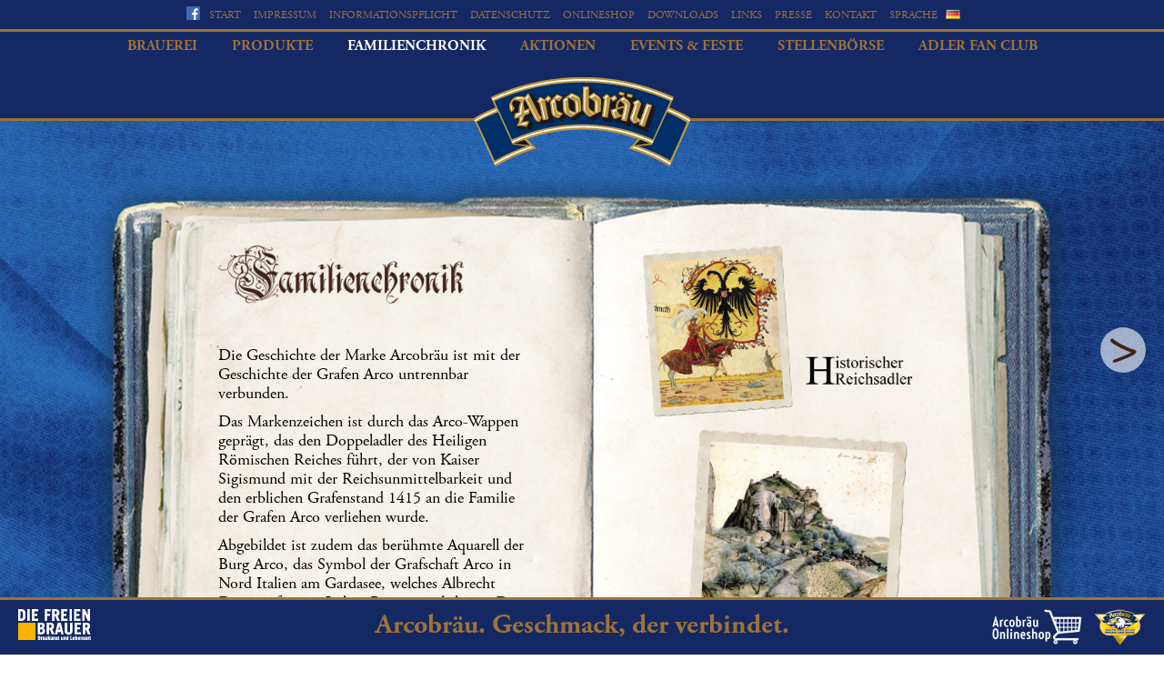

--- FILE ---
content_type: text/html; charset=utf-8
request_url: https://www.arcobraeu.de/de/familienchronik-1
body_size: 8344
content:
<!DOCTYPE html>
<html lang="de" class="no-js">
    <head>
        <link type="text/css" rel="stylesheet" href="https://fast.fonts.net/cssapi/167ceb12-6a26-48a2-af7f-81a79ebd5990.css"/>
        <meta name="viewport" content="width=device-width, initial-scale=1" />
        <script>
            document.documentElement.className = "js";
        </script>
        <!--[if IE]><![endif]-->
<meta http-equiv="Content-Type" content="text/html; charset=utf-8" />
<link rel="shortcut icon" href="https://www.arcobraeu.de/sites/default/files/favicon.ico" type="image/vnd.microsoft.icon" />
<meta name="description" content="Die Geschichte der Marke Arcobräu ist mit der Geschichte der Grafen Arco untrennbar verbunden.Das Markenzeichen ist durch das Arco-Wappen geprägt, das den Doppeladler des Heiligen Römischen Reiches führt, der von Kaiser Sigismund mit der Reichsunmittelbarkeit und den erblichen Grafenstand 1415 an die Familie der Grafen Arco verliehen wurde.Abgebildet ist zudem das berühmte" />
<meta name="generator" content="Drupal 7 (https://www.drupal.org)" />
<link rel="canonical" href="https://www.arcobraeu.de/de/familienchronik-1" />
<link rel="shortlink" href="https://www.arcobraeu.de/de/node/991" />
<meta property="og:site_name" content="Arcobräu" />
<meta property="og:type" content="article" />
<meta property="og:url" content="https://www.arcobraeu.de/de/familienchronik-1" />
<meta property="og:title" content="Familienchronik 1" />
<meta property="og:description" content="Die Geschichte der Marke Arcobräu ist mit der Geschichte der Grafen Arco untrennbar verbunden.Das Markenzeichen ist durch das Arco-Wappen geprägt, das den Doppeladler des Heiligen Römischen Reiches führt, der von Kaiser Sigismund mit der Reichsunmittelbarkeit und den erblichen Grafenstand 1415 an die Familie der Grafen Arco verliehen wurde.Abgebildet ist zudem das berühmte Aquarell der Burg Arco, das Symbol der Grafschaft Arco in Nord Italien am Gardasee, welches Albrecht Dürer auf seiner Italien Reise gemalt hatte. Das Bild befindet sich heute im Louvre in Paris." />
<meta property="og:updated_time" content="2015-04-23T09:58:59+02:00" />
<meta property="article:published_time" content="2015-03-31T13:40:23+02:00" />
<meta property="article:modified_time" content="2015-04-23T09:58:59+02:00" />
        <title>Familienchronik 1 | Arcobräu</title>
        <link rel="author" href="humans.txt" />
        <link type="text/css" rel="stylesheet" href="https://www.arcobraeu.de/sites/default/files/advagg_css/css__OnxhfLI-kerJhV7fXbqQAxwshQqGCm6R7tQLzIDeQC4__wp49LZfwHma58zHPd0A5kXZRkvU9PEf1vfLS_EcvsiY__Nz5dUkNRD3pCaEoYseChWurREN1TGTV0mr-NzLjQVy8.css" media="all" />
<link type="text/css" rel="stylesheet" href="https://www.arcobraeu.de/sites/default/files/advagg_css/css__S2HPNcr8_0qJ8SPIqwdTQF2gjhBGjNBvH38Jdw6F-c8__iIlHokziv3altZufFhgBtRej48WK-mxrmoeGYfQkj54__Nz5dUkNRD3pCaEoYseChWurREN1TGTV0mr-NzLjQVy8.css" media="screen and (max-width: 650px)" />
<link type="text/css" rel="stylesheet" href="https://www.arcobraeu.de/sites/default/files/advagg_css/css__4nj6WEoeE9vCLRMLzeAY02EaRWQb_zbFS7XIcfXl0cs___KsC-QIKDZGdcpph_x7j1tQ00DPqFMxP-LyMGe7D8GU__Nz5dUkNRD3pCaEoYseChWurREN1TGTV0mr-NzLjQVy8.css" media="screen and (min-width: 651px) and (max-width: 999px)" />
<link type="text/css" rel="stylesheet" href="https://www.arcobraeu.de/sites/default/files/advagg_css/css__1QYHw4vLKQb67or-faWECL32-FBarpQwp6IFeYxi4EU__T_8jbhgSLHS38aUkOgttb21kQ_Ns8Jjdkjn8mThVVZ8__Nz5dUkNRD3pCaEoYseChWurREN1TGTV0mr-NzLjQVy8.css" media="screen and (min-width: 1000px) and (max-width: 1249px)" />
<link type="text/css" rel="stylesheet" href="https://www.arcobraeu.de/sites/default/files/advagg_css/css__4JxMCioQZ7WYbjjk1bUfOFnTHHzz129vv5yKJkaL72c__vgfLQtZVoFTsN84a0TF3JbosKHa4dPR4CK4TnppjuQ8__Nz5dUkNRD3pCaEoYseChWurREN1TGTV0mr-NzLjQVy8.css" media="screen and (min-width: 1250px)" />
        <!--[if lt IE 9]>
          <link rel="stylesheet" type="text/css" media="all" href="/sites/all/themes/arcobraeu/desktop.css"/>
        <![endif]-->  
        <script>
<!--//--><![CDATA[//><!--
document.cookie = 'adaptive_image=' + Math.max(screen.width, screen.height) + '; path=/';
//--><!]]>
</script>
<script src="//ajax.googleapis.com/ajax/libs/jquery/1.12.4/jquery.min.js"></script>
<script>
<!--//--><![CDATA[//><!--
window.jQuery || document.write("<script src='/sites/all/modules/contrib/jquery_update/replace/jquery/1.12/jquery.min.js'>\x3C/script>")
//--><!]]>
</script>
<script src="https://www.arcobraeu.de/sites/default/files/advagg_js/js__v7MTStmyFs95u7j0Alp0-AXdFU2hO-0t1EFA-t0dY1Y__aKmBaVlmzKV_8mKhfQ5jry_-_fB1uL_CDSJnJob3k9I__Nz5dUkNRD3pCaEoYseChWurREN1TGTV0mr-NzLjQVy8.js"></script>
<script src="https://www.arcobraeu.de/sites/default/files/advagg_js/js__6g8V4sEhzdCf-85UfV3hyd7h35J-9mrO6wT-E26qFDY__d2qDLYsDRCTx9ETcd84plz5YaJkW2dlzedRdz0UZfKM__Nz5dUkNRD3pCaEoYseChWurREN1TGTV0mr-NzLjQVy8.js"></script>
<script>
<!--//--><![CDATA[//><!--
jQuery.extend(Drupal.settings, {"basePath":"\/","pathPrefix":"de\/","setHasJsCookie":0,"ajaxPageState":{"theme":"arcobraeu","theme_token":"44gQLHtxMp0MLQC4LZ0m38b-TxZGPEOEbY2ZHZbzB94","css":{"modules\/system\/system.base.css":1,"modules\/system\/system.menus.css":1,"modules\/system\/system.messages.css":1,"modules\/system\/system.theme.css":1,"sites\/all\/modules\/contrib\/adaptive_image\/css\/adaptive-image.css":1,"modules\/comment\/comment.css":1,"modules\/field\/theme\/field.css":1,"modules\/node\/node.css":1,"modules\/search\/search.css":1,"modules\/user\/user.css":1,"sites\/all\/modules\/contrib\/views\/css\/views.css":1,"sites\/all\/modules\/contrib\/colorbox\/styles\/default\/colorbox_style.css":1,"sites\/all\/modules\/contrib\/ctools\/css\/ctools.css":1,"sites\/all\/modules\/contrib\/flexslider\/assets\/css\/flexslider_img.css":1,"sites\/all\/libraries\/flexslider\/flexslider.css":1,"sites\/all\/modules\/contrib\/responsive_menus\/styles\/meanMenu\/meanmenu.min.css":1,"sites\/all\/themes\/arcobraeu\/style.css":1,"sites\/all\/themes\/arcobraeu\/editor.css":1,"sites\/all\/themes\/arcobraeu\/mobile.css":1,"sites\/all\/themes\/arcobraeu\/tablet_port.css":1,"sites\/all\/themes\/arcobraeu\/tablet_land.css":1,"sites\/all\/themes\/arcobraeu\/desktop.css":1},"js":{"sites\/all\/modules\/contrib\/flexslider\/assets\/js\/flexslider.load.js":1,"\/\/ajax.googleapis.com\/ajax\/libs\/jquery\/1.12.4\/jquery.min.js":1,"misc\/jquery-extend-3.4.0.js":1,"misc\/jquery-html-prefilter-3.5.0-backport.js":1,"misc\/jquery.once.js":1,"misc\/drupal.js":1,"sites\/all\/modules\/contrib\/jquery_update\/js\/jquery_browser.js":1,"sites\/all\/modules\/eu_cookie_compliance\/js\/jquery.cookie-1.4.1.min.js":1,"sites\/all\/modules\/contrib\/entityreference\/js\/entityreference.js":1,"sites\/all\/modules\/contrib\/spamspan\/spamspan.js":1,"public:\/\/languages\/de_2DgMreHAwRN_4sV4fHc0_V-JPc1nfEDLkPe6aP3NfHU.js":1,"sites\/all\/libraries\/jquery.cycle\/jquery.cycle.all.min.js":1,"sites\/all\/libraries\/colorbox\/jquery.colorbox-min.js":1,"sites\/all\/modules\/contrib\/colorbox\/js\/colorbox.js":1,"sites\/all\/modules\/contrib\/colorbox\/styles\/default\/colorbox_style.js":1,"sites\/all\/libraries\/flexslider\/jquery.flexslider-min.js":1,"sites\/all\/modules\/contrib\/responsive_menus\/styles\/meanMenu\/jquery.meanmenu.min.js":1,"sites\/all\/modules\/contrib\/responsive_menus\/styles\/meanMenu\/responsive_menus_mean_menu.js":1,"sites\/all\/themes\/arcobraeu\/script.js":1,"sites\/all\/themes\/arcobraeu\/jquery.hoverIntent.minified.js":1,"sites\/all\/themes\/arcobraeu\/jquery.socialshareprivacy\/jquery.socialshareprivacy.min.js":1,"sites\/all\/themes\/arcobraeu\/iframe-tracker\/jquery.iframetracker.js":1,"sites\/all\/themes\/arcobraeu\/ga_social_tracking.js":1}},"colorbox":{"opacity":"0.85","current":"{current} von {total}","previous":"\u00ab Zur\u00fcck","next":"Weiter \u00bb","close":"Schlie\u00dfen","maxWidth":"98%","maxHeight":"98%","fixed":true,"mobiledetect":true,"mobiledevicewidth":"480px","file_public_path":"\/sites\/default\/files","specificPagesDefaultValue":"admin*\nimagebrowser*\nimg_assist*\nimce*\nnode\/add\/*\nnode\/*\/edit\nprint\/*\nprintpdf\/*\nsystem\/ajax\nsystem\/ajax\/*"},"jcarousel":{"ajaxPath":"\/de\/jcarousel\/ajax\/views"},"flexslider":{"optionsets":{"header_slider":{"namespace":"flex-","selector":".slides \u003E li","easing":"swing","direction":"horizontal","reverse":false,"smoothHeight":false,"startAt":0,"animationSpeed":1000,"initDelay":2000,"useCSS":true,"touch":true,"video":false,"keyboard":true,"multipleKeyboard":false,"mousewheel":0,"controlsContainer":".flex-control-nav-container","sync":"","asNavFor":"","itemWidth":0,"itemMargin":0,"minItems":0,"maxItems":0,"move":0,"animation":"slide","slideshow":true,"slideshowSpeed":"4000","directionNav":false,"controlNav":false,"prevText":"Zur\u00fcck","nextText":"Weiter","pausePlay":false,"pauseText":"Pause","playText":"Wiedergabe","randomize":false,"thumbCaptions":false,"thumbCaptionsBoth":false,"animationLoop":false,"pauseOnAction":false,"pauseOnHover":false,"manualControls":""}},"instances":{"flexslider-1":"header_slider"}},"responsive_menus":[{"selectors":"#main-navigation .content","container":"body","trigger_txt":"\u003Cdiv id=\u0022mean-trigger-text\u0022\u003E\r\n\u003Cdiv class=\u0022de\u0022\u003EMEN\u00dc\u003C\/div\u003E\r\n\u003Cdiv class=\u0022en\u0022\u003EMENU\u003C\/div\u003E\r\n\u003Cdiv class=\u0022zh\u0022\u003E\u83dc\u5355\u003C\/div\u003E\r\n\u003Cdiv class=\u0022it\u0022\u003EMENU\u003C\/div\u003E\r\n\u003Cdiv class=\u0022ru\u0022\u003E\u043c\u0435\u043d\u044e\u003C\/div\u003E\r\n\u003C\/div\u003E\r\n\u003Cdiv\u003E\u003Cspan \/\u003E\u003Cspan \/\u003E\u003Cspan \/\u003E\u003C\/div\u003E","close_txt":"X","close_size":"18px","position":"right","media_size":"650","show_children":"1","expand_children":"1","expand_txt":"+","contract_txt":"-","remove_attrs":"1","responsive_menus_style":"mean_menu"}]});
//--><!]]>
</script>
    </head>
    <body class="html not-front not-logged-in no-sidebars page-node page-node- page-node-991 node-type-familienchronik i18n-de" >
        

        <div id="fb-root"></div>
        <script type="text/javascript">
          jQuery(document).ready(function($){
            if($('#socialshareprivacy').length > 0){
              $('#socialshareprivacy').socialSharePrivacy({
                services : {
                  twitter : {
                    'status' : 'off'
                  },
                  gplus : {
                    'status' : 'off'
                  },
                  facebook : {
                    'dummy_img'         : '/sites/all/themes/arcobraeu/jquery.socialshareprivacy/socialshareprivacy/images/dummy_facebook_like.png',
                    'action'            : 'like',
                    'perma_option'      : 'off',
                  }
                },
                "css_path"  : "/sites/all/themes/arcobraeu/jquery.socialshareprivacy/socialshareprivacy/socialshareprivacy.css",
                "lang_path" : "/sites/all/themes/arcobraeu/jquery.socialshareprivacy/socialshareprivacy/lang/",
                "language"  : "de"
              });
            }
          });
        </script>
        <script>
            window.fbAsyncInit = function() {
                FB.Event.subscribe('edge.create', function(targetUrl) {
                    _gaq.push(['_trackSocial', 'facebook', 'like', targetUrl]);
                });
                FB.Event.subscribe('edge.remove', function(targetUrl) {
                    _gaq.push(['_trackSocial', 'facebook', 'unlike', targetUrl]);
                });
                FB.Event.subscribe('message.send', function(targetUrl) {
                    _gaq.push(['_trackSocial', 'facebook', 'send', targetUrl]);
                });
            };
        </script>
                


<div id="page-wrapper"><div id="page">
 <div class="tabs"></div>    <div id="header"><div class="section clearfix">
        
        <div id="top-navigation"><div class="inner">
             <div class="region region-top-navigation">
    <div id="block-menu-menu-top-navigation" class="block block-menu">

    
  <div class="content">
    <ul class="menu"><li class="first leaf"><a href="/de">Start</a></li>
<li class="leaf"><a href="/de/impressum" title="Unser Impressum und Datenschutz">Impressum</a></li>
<li class="leaf"><a href="/de/informationspflicht">Informationspflicht</a></li>
<li class="leaf"><a href="/de/datenschutz">Datenschutz</a></li>
<li class="leaf"><a href="http://www.arcobraeu-onlineshop.de" target="_blank">Onlineshop</a></li>
<li class="leaf"><a href="/de/downloads" title="Downloads">Downloads</a></li>
<li class="leaf"><a href="/de/links" title="Unsere Links">Links</a></li>
<li class="leaf"><a href="/de/presse/presse" title="Pressebereich">Presse</a></li>
<li class="leaf"><a href="/de/kontakt" title="Nehmen Sie Kontakt auf">Kontakt</a></li>
<li class="last expanded"><span class="nolink" tabindex="0">Sprache</span><div class="dropdown"><ul class="menu"><li class="first leaf"><a href="/zh-hans/familienchronik-1" title="Chinese" class="language-link" lang="zh-hans" xml:lang="zh-hans">Chinesisch</a></li>
<li class="leaf"><a href="/de/familienchronik-1" title="Deutsch" class="language-link active" lang="de" xml:lang="de">Deutsch</a></li>
<li class="leaf"><a href="/en/familienchronik-1" title="English" class="language-link" lang="en" xml:lang="en">Englisch</a></li>
<li class="leaf"><a href="/it/familienchronik-1" title="Italien" class="language-link" lang="it" xml:lang="it">Italienisch</a></li>
<li class="last leaf"><a href="/ru/familienchronik-1" title="Russian" class="language-link" lang="ru" xml:lang="ru">Russisch</a></li>
</ul></div></li>
</ul>  </div>
</div>
  </div>
                       <div class="fb-header2">
              <a href="https://www.facebook.com/Arcobraeu/"><img style="height: 15px;
    padding-right: 10px;
    position: relative;
    top: 2px;"
                                                                 src="/sites/all/themes/arcobraeu/images/fb_icon.png" alt="Facebook"></a>
<!--              <div id="socialshareprivacy"></div>-->
            </div>

            <!--           <div class="fb-like fb-header" data-href="http://www.arcobraeu.de" data-layout="button" data-action="like" data-show-faces="false" data-share="false"></div>  -->
        </div></div>
        <div id="main-navigation"><div class="inner">
             <div class="region region-main-navigation">
    <div id="block-system-main-menu" class="block block-system block-menu">

    
  <div class="content">
    <ul class="menu"><li class="first expanded"><span title="Unsere Brauerei" class="nolink" tabindex="0">Brauerei</span><div class="mega-container"><div class="mega-logo"></div><div class="inner clearfix"><ul class="menu"><li class="first leaf"><a href="/de/unsere-braukunst" title="Infos zu unsere Braukunst">Unsere Braukunst<img src="https://www.arcobraeu.de/sites/default/files/styles/teaser_menu_image/public/menuimage/bild_fahrzeuge_309_151.jpg?itok=vv9AFgAV" alt="Unsere Braukunst" title="Unsere Braukunst" /></a></li>
<li class="leaf"><a href="/de/unsere-unternehmensleitlinien" title="Unsere Unternehmensleitlinien im Detail">Unsere Unternehmensleitlinien<img src="https://www.arcobraeu.de/sites/default/files/styles/teaser_menu_image/public/menuimage/teaser-leitlinien.jpg?itok=xL_G9Lti" alt="Unsere Unternehmensleitlinien" title="Unsere Unternehmensleitlinien" /></a></li>
<li class="leaf"><a href="/de/unsere-geschichte" title="Über unsere Geschichte">Unsere Geschichte<img src="https://www.arcobraeu.de/sites/default/files/styles/teaser_menu_image/public/menuimage/teaser-geschichte.jpg?itok=8DGq_moe" alt="Unsere Geschichte" title="Unsere Geschichte" /></a></li>
<li class="leaf"><a href="/de/unser-brauprozess" title="Über unsern Brauprozess">Unser Brauprozess<img src="https://www.arcobraeu.de/sites/default/files/styles/teaser_menu_image/public/menuimage/teaser-brauprozess_0.jpg?itok=aQMNLfSr" alt="Unser Brauprozess" title="Unser Brauprozess" /></a></li>
<li class="leaf"><a href="/de/unsere-brauereifuehrung" title="Informationen zur Brauereiführung">Unsere Brauereiführung<img src="https://www.arcobraeu.de/sites/default/files/styles/teaser_menu_image/public/menuimage/teaser-brauereibesichtigung.jpg?itok=-rxkR6Bd" alt="Unsere Brauereiführung" title="Unsere Brauereiführung" /></a></li>
<li class="leaf"><a href="/de/unser-bier" title="Was Sie über unser Bier wissen wollen">Unser Bier<img src="https://www.arcobraeu.de/sites/default/files/styles/teaser_menu_image/public/menuimage/teaser-bier.jpg?itok=R_AnKBsJ" alt="Unser Bier" title="Unser Bier" /></a></li>
<li class="last leaf"><a href="/de/arcobraeu-bierlandkarte" title="Unsere Handelspartner">Arcobräu Bierlandkarte<img src="https://www.arcobraeu.de/sites/default/files/styles/teaser_menu_image/public/menuimage/teaser-handelspartner.jpg?itok=Vl5x-A1g" alt="Arcobräu Bierlandkarte" title="Arcobräu Bierlandkarte" /></a></li>
</ul></div></div></li>
<li class="expanded"><span title="Unsere Produkte" class="nolink" tabindex="0">Produkte</span><div class="mega-container"><div class="mega-logo"></div><div class="inner clearfix"><ul class="menu"><li class="first collapsed"><a href="/de/unser-helles" title="Unsere Hellen Biere">Unser Helles<img src="https://www.arcobraeu.de/sites/default/files/styles/teaser_menu_image/public/menuimage/teaser-helles.jpg?itok=vi34cySi" alt="Unser Helles" title="Unser Helles" /></a></li>
<li class="collapsed"><a href="/de/unser-dunkles" title="Unsere Dunklen Biere">Unser Dunkles<img src="https://www.arcobraeu.de/sites/default/files/styles/teaser_menu_image/public/menuimage/teaser-dunkles.jpg?itok=N-x9IkMf" alt="Unser Dunkles" title="Unser Dunkles" /></a></li>
<li class="collapsed"><a href="/de/unser-weissbier" title="Über unser Weissbier">Unser Weissbier<img src="https://www.arcobraeu.de/sites/default/files/styles/teaser_menu_image/public/menuimage/teaser-weissbier_0.jpg?itok=UrYjnXhf" alt="Unser Weissbier" title="Unser Weissbier" /></a></li>
<li class="leaf"><a href="/de/unser-pilsener-0" title="Über unser Pilsener">Unser Pilsener<img src="https://www.arcobraeu.de/sites/default/files/styles/teaser_menu_image/public/menuimage/teaser-pilsener_1.jpg?itok=ZYjNPP3l" alt="Unser Pilsener" title="Unser Pilsener" /></a></li>
<li class="collapsed"><a href="/de/unser-radler" title="Über unser Radler">Unser Radler<img src="https://www.arcobraeu.de/sites/default/files/styles/teaser_menu_image/public/menuimage/teaser-radler_0.jpg?itok=Jy-pHmOJ" alt="Unser Radler" title="Unser Radler" /></a></li>
<li class="collapsed"><a href="/de/unsere-alkoholfreien" title="Unsere Alkoholfreien Biere">Unsere Alkoholfreien<img src="https://www.arcobraeu.de/sites/default/files/styles/teaser_menu_image/public/menuimage/teaser_alkoholfreie.jpg?itok=DVCSf3-a" alt="Unsere Alkoholfreien" title="Unsere Alkoholfreien" /></a></li>
<li class="collapsed"><a href="/de/unsere-isarperle" title="Unsere Isarperle">Unsere Isarperle<img src="https://www.arcobraeu.de/sites/default/files/styles/teaser_menu_image/public/menuimage/teaser_isarperle.jpg?itok=SS_F8Xdm" alt="Unsere Isarperle" title="Unsere Isarperle" /></a></li>
<li class="last leaf"><a href="http://www.arcobraeu-onlineshop.de" target="_blank">Onlineshop<img src="https://www.arcobraeu.de/sites/default/files/styles/teaser_menu_image/public/menuimage/shop-teaser.png?itok=6wq77nhK" alt="Onlineshop" title="Onlineshop" /></a></li>
</ul></div></div></li>
<li class="leaf active-trail"><a href="/de/familienchronik-1" title="Unsere Familienchronik" class="active-trail active">Familienchronik</a></li>
<li class="expanded"><span class="nolink" tabindex="0">Aktionen</span><div class="mega-container"><div class="mega-logo"></div><div class="inner clearfix"><ul class="menu"><li class="first last leaf"><a href="/de/werde-arcobraeu-freund-0">Werde Arcobräu Freund!<img src="https://www.arcobraeu.de/sites/default/files/styles/teaser_menu_image/public/menuimage/teaser-facebook-seidabei.jpg?itok=dmLd6ShV" alt="Werde Arcobräu Freund!" title="Werde Arcobräu Freund!" /></a></li>
</ul></div></div></li>
<li class="expanded"><a href="/de/events-und-feste" title="Events und Feste">Events &amp; Feste</a><div class="mega-container"><div class="mega-logo"></div><div class="inner clearfix"><ul class="menu"><li class="first leaf"><a href="/de/events-und-feste">Mooser Pfingstfest 2025<img src="https://www.arcobraeu.de/sites/default/files/styles/teaser_menu_image/public/menuimage/pfgst_kachel-2025-menue.jpg?itok=xNYunYEc" alt="Mooser Pfingstfest 2025" title="Mooser Pfingstfest 2025" /></a></li>
<li class="leaf"><a href="https://www.bayern-park.com/de/events-im-bayern-park/" title="Bayern Park" class="menu-node-unpublished" target="_blank">Bayern Park 2025<img src="https://www.arcobraeu.de/sites/default/files/styles/teaser_menu_image/public/menuimage/fest_bayernpark_4.jpg?itok=BiuAoDL2" alt="Bayern Park 2025" title="Bayern Park 2025" /></a></li>
<li class="leaf"><a href="/de/events-und-feste" title="Volksfest Plattling">Volksfest Plattling 2025<img src="https://www.arcobraeu.de/sites/default/files/styles/teaser_menu_image/public/menuimage/fest_volksfest_plattling-neu.jpg?itok=C3USNB10" alt="Volksfest Plattling 2025" title="Volksfest Plattling 2025" /></a></li>
<li class="leaf"><a href="/de/events-und-feste">Reisbacher Volksfest 2025<img src="https://www.arcobraeu.de/sites/default/files/styles/teaser_menu_image/public/menuimage/arcobraeu-reisbacher_2025.jpg?itok=N418Fzi4" alt="Reisbacher Volksfest 2025" title="Reisbacher Volksfest 2025" /></a></li>
<li class="last leaf"><a href="https://www.festzelt-reisinger.de" title="Gäuboden-Volksfest Straubing" target="_blank">Gäubodenvolksfest 2025<img src="https://www.arcobraeu.de/sites/default/files/styles/teaser_menu_image/public/menuimage/fest_straubing.jpg?itok=Pb45xWlV" alt="Gäubodenvolksfest 2025" title="Gäubodenvolksfest 2025" /></a></li>
</ul></div></div></li>
<li class="leaf"><a href="/de/aktuell-suchen-wir">Stellenbörse</a></li>
<li class="last expanded"><span title="Der Adler Fan Club" class="nolink" tabindex="0">Adler Fan Club</span><div class="mega-container"><div class="mega-logo"></div><div class="inner clearfix"><ul class="menu"><li class="first leaf"><a href="/de/club-vorteile" title="Club-Vorteile">Club-Vorteile<img src="https://www.arcobraeu.de/sites/default/files/styles/teaser_menu_image/public/menuimage/teaser-vorteile-2014.jpg?itok=hdrOzYFw" alt="Club-Vorteile" title="Club-Vorteile" /></a></li>
<li class="leaf"><a href="/de/anmeldung" title="Anmeldung">Anmeldung<img src="https://www.arcobraeu.de/sites/default/files/styles/teaser_menu_image/public/menuimage/teaser-anmeldung-2014.jpg?itok=1xo66Mb5" alt="Anmeldung" title="Anmeldung" /></a></li>
<li class="leaf"><a href="/de/eventsfacebook" title="Events/Facebook">Events/Facebook<img src="https://www.arcobraeu.de/sites/default/files/styles/teaser_menu_image/public/menuimage/fan-events.jpg?itok=nvllQpBT" alt="Events/Facebook" title="Events/Facebook" /></a></li>
<li class="leaf"><a href="/de/club-agb" title="Club-AGB">Club-AGB<img src="https://www.arcobraeu.de/sites/default/files/styles/teaser_menu_image/public/menuimage/fan-agb.jpg?itok=sPYs-ebR" alt="Club-AGB" title="Club-AGB" /></a></li>
<li class="leaf"><a href="http://www.arcobraeu-onlineshop.de" target="_blank">Onlineshop<img src="https://www.arcobraeu.de/sites/default/files/styles/teaser_menu_image/public/menuimage/shop-teaser_0.png?itok=ostLaJAr" alt="Onlineshop" title="Onlineshop" /></a></li>
<li class="last leaf"><a href="https://admin.bier-fanclub.de/cancel/arco/587htrfulbe49ig">Club-Kündigung<img src="https://www.arcobraeu.de/sites/default/files/styles/teaser_menu_image/public/menuimage/teaser_kuendigung.jpg?itok=dv7IFmAY" alt="Club-Kündigung" title="Club-Kündigung" /></a></li>
</ul></div></div></li>
</ul>  </div>
</div>
  </div>
          
        </div></div>
        <div class="logo">
          <a href="/de" title="Startseite" rel="home" id="logo">
            
          </a>      
        </div>
    </div></div> <!-- /.section, /#header -->
   
    <div id="main-wrapper"><div id="main" class="clearfix">
              <div class="header-slideshow">
            <div class="region region-slideshow">
    <div id="block-views-header-slideshow-block-1" class="block block-views">

    
  <div class="content">
    <div class="view view-header-slideshow view-id-header_slideshow view-display-id-block_1 view-dom-id-bc819f02a54bc0839a92e1c14d3deab5">
        
  
  
      <div class="view-content">
      <div  id="flexslider-1" class="flexslider optionset-header-slider">
  <ul class="slides"><li>  
  <div class="views-field views-field-field-header-grafik">        <div class="field-content"></div>  </div></li>
</ul></div>
    </div>
  
  
  
  
  
  
</div>  </div>
</div>
  </div>
        </div>
              
              
      <div id="content" class="column"><div class="section">
                        <h1 class="title" id="page-title">Familienchronik 1</h1>                                        
                <div class="content box"><div class="content-inner">
            <div class="region region-contentbox">
    <div id="block-system-main" class="block block-system">

    
  <div class="content">
    
<div class="background-slider"><div class="background-image" style="background-image: url(https://www.arcobraeu.de/sites/default/files/styles/original_adaptiv/public/background-samt.jpg?itok=UT7bSEpe) !important;"></div></div>




<div class="node-991 node node-familienchronik node-full clearfix">
  
      <div id="next-node" class="node-nav"><a href="/de/familienchronik-2" title="Nächste Seite"></a></div>  
  <div class="book-box">
    <img class="book-image" src="/sites/default/files/buch.png" alt="Buch" />  
    <div class="book-inner">
      <img class="book-title" src="/sites/default/files/familienchronik.png" alt="Familienchronik" />  
      <div class="book-right">
          <div class="field field-name-field-body-2 field-type-text-long field-label-hidden">
    <div class="field-items">
          <div class="field-item even"><p><img alt="1" class="media-element file-default" src="https://www.arcobraeu.de/sites/default/files/familienchronik-deutsch-1.png" width="888" height="1269" /></p>
</div>
      </div>
</div>
  
      </div>    
      <div class="book-left">
           <div class="field field-name-body field-type-text-with-summary field-label-hidden">
    <div class="field-items">
          <div class="field-item even"><p>Die Geschichte der Marke Arcobräu ist mit der Geschichte der Grafen Arco untrennbar verbunden.</p>
<p>Das Markenzeichen ist durch das Arco-Wappen geprägt, das den Doppeladler des Heiligen Römischen Reiches führt, der von Kaiser Sigismund mit der Reichsunmittelbarkeit und den erblichen Grafenstand 1415 an die Familie der Grafen Arco verliehen wurde.</p>
<p>Abgebildet ist zudem das berühmte Aquarell der Burg Arco, das Symbol der Grafschaft Arco in Nord Italien am Gardasee, welches Albrecht Dürer auf seiner Italien Reise gemalt hatte. Das Bild befindet sich heute im Louvre in Paris.</p>
</div>
      </div>
</div>
  
      </div>     
    </div>
  </div>
  
    
 

</div>
  </div>
</div>
  </div>
        </div></div>
                
        
        
                      </div></div> <!-- /.section, /#content -->

    </div></div> <!-- /#main, /#main-wrapper -->

  </div></div> <!-- /#page, /#page-wrapper -->
          
  <div id="footer"><div class="section">
    
    <div id="bottom-navigation"><div class="inner">
        <div class="region region-top-navigation">
      <div class="region region-top-navigation">
    <div id="block-menu-menu-top-navigation" class="block block-menu">

    
  <div class="content">
    <ul class="menu"><li class="first leaf"><a href="/de">Start</a></li>
<li class="leaf"><a href="/de/impressum" title="Unser Impressum und Datenschutz">Impressum</a></li>
<li class="leaf"><a href="/de/informationspflicht">Informationspflicht</a></li>
<li class="leaf"><a href="/de/datenschutz">Datenschutz</a></li>
<li class="leaf"><a href="http://www.arcobraeu-onlineshop.de" target="_blank">Onlineshop</a></li>
<li class="leaf"><a href="/de/downloads" title="Downloads">Downloads</a></li>
<li class="leaf"><a href="/de/links" title="Unsere Links">Links</a></li>
<li class="leaf"><a href="/de/presse/presse" title="Pressebereich">Presse</a></li>
<li class="leaf"><a href="/de/kontakt" title="Nehmen Sie Kontakt auf">Kontakt</a></li>
<li class="last expanded"><span class="nolink" tabindex="0">Sprache</span><div class="dropdown"><ul class="menu"><li class="first leaf"><a href="/zh-hans/familienchronik-1" title="Chinese" class="language-link" lang="zh-hans" xml:lang="zh-hans">Chinesisch</a></li>
<li class="leaf"><a href="/de/familienchronik-1" title="Deutsch" class="language-link active" lang="de" xml:lang="de">Deutsch</a></li>
<li class="leaf"><a href="/en/familienchronik-1" title="English" class="language-link" lang="en" xml:lang="en">Englisch</a></li>
<li class="leaf"><a href="/it/familienchronik-1" title="Italien" class="language-link" lang="it" xml:lang="it">Italienisch</a></li>
<li class="last leaf"><a href="/ru/familienchronik-1" title="Russian" class="language-link" lang="ru" xml:lang="ru">Russisch</a></li>
</ul></div></li>
</ul>  </div>
</div>
  </div>
  </div>
          
    </div></div>
      <div class="region region-footer">
    <div id="block-block-1" class="block block-block">

    
  <div class="content">
    <p class="left"><a title="Die freien Brauer" href="http://www.die-freien-brauer.com/" target="_blank"><img alt="Die freien Brauer" title="Die freien Brauer" height="34" width="80" class="media-element file-default" src="https://www.arcobraeu.de/sites/default/files/logo_freiebrauer.png" /></a></p>
<p class="center">Arcobräu. Geschmack, der verbindet.</p>
<p class="right"><a href="http://www.arcobraeu-onlineshop.de" title="Onlineshop" target="_blank" style="padding-right: 10px;"><img src="/sites/default/files/shop-footer.png" alt="Onlineshop" /></a><a title="Adler Fan Club" href="/de/club-vorteile" target="_self"><img alt="Adler Fan Club" title="Adler Fan Club" height="40" width="57" class="media-element file-default" src="https://www.arcobraeu.de/sites/default/files/adler_logo.png" /></a></p>
  </div>
</div>
  </div>
  </div></div> <!-- /.section, /#footer -->
  
  
  <div id="is_desktop"></div>  
  

        <script src="https://www.arcobraeu.de/sites/default/files/advagg_js/js__Afy5arGtXk_sA8SGFiwaeUW-3PNfnuSga7xQRTg5cbg__iuj7e2pqk2AdjcFBB6t1PFmwufVpb2VJEIZf-XQYQj0__Nz5dUkNRD3pCaEoYseChWurREN1TGTV0mr-NzLjQVy8.js"></script>
    </body>
</html>


--- FILE ---
content_type: text/css; charset=utf-8
request_url: https://fast.fonts.net/cssapi/167ceb12-6a26-48a2-af7f-81a79ebd5990.css
body_size: 1240
content:
@import url(/t/1.css?apiType=css&projectid=167ceb12-6a26-48a2-af7f-81a79ebd5990);
@font-face{
font-family:"WiesbadenSwingW01-Regul";
src:url("/dv2/2/737d64f1-bf3b-4673-b0c2-8baa565d2cc7.eot?[base64]&projectId=167ceb12-6a26-48a2-af7f-81a79ebd5990#iefix");
src:url("/dv2/2/737d64f1-bf3b-4673-b0c2-8baa565d2cc7.eot?[base64]&projectId=167ceb12-6a26-48a2-af7f-81a79ebd5990#iefix") format("eot"),url("/dv2/14/f6166947-f6c9-4ea6-80d8-e7066d950adb.woff2?[base64]&projectId=167ceb12-6a26-48a2-af7f-81a79ebd5990") format("woff2"),url("/dv2/3/c367e88a-de68-4bbd-bcc2-2dd4aaceb722.woff?[base64]&projectId=167ceb12-6a26-48a2-af7f-81a79ebd5990") format("woff"),url("/dv2/1/6d5d56b8-f65d-4c9c-9024-be36acfb223b.ttf?[base64]&projectId=167ceb12-6a26-48a2-af7f-81a79ebd5990") format("truetype"),url("/dv2/11/f1a5da3f-6e96-4439-a3e1-c4494f8dd64d.svg?[base64]&projectId=167ceb12-6a26-48a2-af7f-81a79ebd5990#f1a5da3f-6e96-4439-a3e1-c4494f8dd64d") format("svg");
}
@font-face{
font-family:"WiesbadenSwingW01-Bold";
src:url("/dv2/2/6c5e93fe-79a2-444f-8eca-6df1bab38d1a.eot?[base64]&projectId=167ceb12-6a26-48a2-af7f-81a79ebd5990#iefix");
src:url("/dv2/2/6c5e93fe-79a2-444f-8eca-6df1bab38d1a.eot?[base64]&projectId=167ceb12-6a26-48a2-af7f-81a79ebd5990#iefix") format("eot"),url("/dv2/14/6a35ff40-3582-44e1-af04-5fa2cb3f8dd2.woff2?[base64]&projectId=167ceb12-6a26-48a2-af7f-81a79ebd5990") format("woff2"),url("/dv2/3/ce623e31-e412-4830-9826-7bf2af687637.woff?[base64]&projectId=167ceb12-6a26-48a2-af7f-81a79ebd5990") format("woff"),url("/dv2/1/3f27fb56-8638-4efa-acbc-9018f575a47e.ttf?[base64]&projectId=167ceb12-6a26-48a2-af7f-81a79ebd5990") format("truetype"),url("/dv2/11/9a394c2a-5357-4ce3-b90f-7fc6cb648f70.svg?[base64]&projectId=167ceb12-6a26-48a2-af7f-81a79ebd5990#9a394c2a-5357-4ce3-b90f-7fc6cb648f70") format("svg");
}
@font-face{
font-family:"Wiesbaden Swing W95";
src:url("/dv2/2/644eea81-e164-4180-943f-2809785d04e1.eot?[base64]&projectId=167ceb12-6a26-48a2-af7f-81a79ebd5990#iefix");
src:url("/dv2/2/644eea81-e164-4180-943f-2809785d04e1.eot?[base64]&projectId=167ceb12-6a26-48a2-af7f-81a79ebd5990#iefix") format("eot"),url("/dv2/14/2d55a31a-0d02-4855-999b-a552503b90ce.woff2?[base64]&projectId=167ceb12-6a26-48a2-af7f-81a79ebd5990") format("woff2"),url("/dv2/3/ae3272a7-01c4-4a38-9d88-42c5970c0c20.woff?[base64]&projectId=167ceb12-6a26-48a2-af7f-81a79ebd5990") format("woff"),url("/dv2/1/66369550-0ae3-4a50-942e-b5d68f321534.ttf?[base64]&projectId=167ceb12-6a26-48a2-af7f-81a79ebd5990") format("truetype"),url("/dv2/11/a3116fa9-9c81-4107-95b8-80c758147f70.svg?[base64]&projectId=167ceb12-6a26-48a2-af7f-81a79ebd5990#a3116fa9-9c81-4107-95b8-80c758147f70") format("svg");
}
@font-face{
font-family:"Adobe Garamond Pro 1167025";
src:url("/dv2/2/9b59db8d-790b-448e-901a-83bee80695d7.eot?[base64]&projectId=167ceb12-6a26-48a2-af7f-81a79ebd5990#iefix");
src:url("/dv2/2/9b59db8d-790b-448e-901a-83bee80695d7.eot?[base64]&projectId=167ceb12-6a26-48a2-af7f-81a79ebd5990#iefix") format("eot"),url("/dv2/14/794c9044-29a1-4d4e-961e-774f21e86764.woff2?[base64]&projectId=167ceb12-6a26-48a2-af7f-81a79ebd5990") format("woff2"),url("/dv2/3/b263ec73-3337-45b9-9e86-933d27164f2c.woff?[base64]&projectId=167ceb12-6a26-48a2-af7f-81a79ebd5990") format("woff"),url("/dv2/1/9675cf06-4f76-47fb-97df-9b255507e865.ttf?[base64]&projectId=167ceb12-6a26-48a2-af7f-81a79ebd5990") format("truetype"),url("/dv2/11/825d51b9-cc7d-4f4d-ba2c-47ffd291aebd.svg?[base64]&projectId=167ceb12-6a26-48a2-af7f-81a79ebd5990#825d51b9-cc7d-4f4d-ba2c-47ffd291aebd") format("svg");
}
@font-face{
font-family:"Adobe Garamond Pro Bold 1167023";
src:url("/dv2/2/54d38d87-1139-441e-ad99-2e4bc7832ca6.eot?[base64]&projectId=167ceb12-6a26-48a2-af7f-81a79ebd5990#iefix");
src:url("/dv2/2/54d38d87-1139-441e-ad99-2e4bc7832ca6.eot?[base64]&projectId=167ceb12-6a26-48a2-af7f-81a79ebd5990#iefix") format("eot"),url("/dv2/14/18b9d5bd-f748-4c66-9aac-51b0789490c0.woff2?[base64]&projectId=167ceb12-6a26-48a2-af7f-81a79ebd5990") format("woff2"),url("/dv2/3/1569fbfb-a0a7-47d9-a817-66d0e107310d.woff?[base64]&projectId=167ceb12-6a26-48a2-af7f-81a79ebd5990") format("woff"),url("/dv2/1/32cc5ba2-2af3-4974-b32c-436c32439523.ttf?[base64]&projectId=167ceb12-6a26-48a2-af7f-81a79ebd5990") format("truetype"),url("/dv2/11/249562ae-a492-4f89-95c2-f8db1f010220.svg?[base64]&projectId=167ceb12-6a26-48a2-af7f-81a79ebd5990#249562ae-a492-4f89-95c2-f8db1f010220") format("svg");
}
@font-face{
font-family:"Adobe Garamond Pro Bold 1166230";
src:url("/dv2/2/0a99e0e3-2f37-4ef4-98e6-832ac5516c77.eot?[base64]&projectId=167ceb12-6a26-48a2-af7f-81a79ebd5990#iefix");
src:url("/dv2/2/0a99e0e3-2f37-4ef4-98e6-832ac5516c77.eot?[base64]&projectId=167ceb12-6a26-48a2-af7f-81a79ebd5990#iefix") format("eot"),url("/dv2/14/6ec7775c-82ad-49aa-a96c-7f215ce04cdb.woff2?[base64]&projectId=167ceb12-6a26-48a2-af7f-81a79ebd5990") format("woff2"),url("/dv2/3/18e55389-b637-4a74-a9a7-0dd401576d84.woff?[base64]&projectId=167ceb12-6a26-48a2-af7f-81a79ebd5990") format("woff"),url("/dv2/1/0117f87b-c372-4bd4-b23a-f47543233e49.ttf?[base64]&projectId=167ceb12-6a26-48a2-af7f-81a79ebd5990") format("truetype"),url("/dv2/11/fd114d70-74f8-494e-91ab-e843aa15016c.svg?[base64]&projectId=167ceb12-6a26-48a2-af7f-81a79ebd5990#fd114d70-74f8-494e-91ab-e843aa15016c") format("svg");
}


--- FILE ---
content_type: text/css
request_url: https://www.arcobraeu.de/sites/default/files/advagg_css/css__OnxhfLI-kerJhV7fXbqQAxwshQqGCm6R7tQLzIDeQC4__wp49LZfwHma58zHPd0A5kXZRkvU9PEf1vfLS_EcvsiY__Nz5dUkNRD3pCaEoYseChWurREN1TGTV0mr-NzLjQVy8.css
body_size: 10868
content:
#autocomplete{border:1px solid;overflow:hidden;position:absolute;z-index:100}#autocomplete ul{list-style:none;list-style-image:none;margin:0;padding:0}#autocomplete li{background:#fff;color:#000;cursor:default;white-space:pre;zoom:1}html.js input.form-autocomplete{background-image:url(https://www.arcobraeu.de/misc/throbber-inactive.png);background-position:100% center;background-repeat:no-repeat}html.js input.throbbing{background-image:url(https://www.arcobraeu.de/misc/throbber-active.gif);background-position:100% center}html.js fieldset.collapsed{border-bottom-width:0;border-left-width:0;border-right-width:0;height:1em}html.js fieldset.collapsed .fieldset-wrapper{display:none}fieldset.collapsible{position:relative}fieldset.collapsible .fieldset-legend{display:block}.form-textarea-wrapper textarea{display:block;margin:0;width:100%;-moz-box-sizing:border-box;-webkit-box-sizing:border-box;box-sizing:border-box}.resizable-textarea .grippie{background:#eee url(https://www.arcobraeu.de/misc/grippie.png) no-repeat center 2px;border:1px solid #ddd;border-top-width:0;cursor:s-resize;height:9px;overflow:hidden}body.drag{cursor:move}.draggable a.tabledrag-handle{cursor:move;float:left;height:1.7em;margin-left:-1em;overflow:hidden;text-decoration:none}a.tabledrag-handle:hover{text-decoration:none}a.tabledrag-handle .handle{background:url(https://www.arcobraeu.de/misc/draggable.png) no-repeat 6px 9px;height:13px;margin:-.4em .5em;padding:.42em .5em;width:13px}a.tabledrag-handle-hover .handle{background-position:6px -11px}div.indentation{float:left;height:1.7em;margin:-.4em .2em -.4em -.4em;padding:.42em 0 .42em .6em;width:20px}div.tree-child{background:url(https://www.arcobraeu.de/misc/tree.png) no-repeat 11px center}div.tree-child-last{background:url(https://www.arcobraeu.de/misc/tree-bottom.png) no-repeat 11px center}div.tree-child-horizontal{background:url(https://www.arcobraeu.de/misc/tree.png) no-repeat -11px center}.tabledrag-toggle-weight-wrapper{text-align:right}table.sticky-header{background-color:#fff;margin-top:0}.progress .bar{background-color:#fff;border:1px solid}.progress .filled{background-color:#000;height:1.5em;width:5px}.progress .percentage{float:right}.ajax-progress{display:inline-block}.ajax-progress .throbber{background:transparent url(https://www.arcobraeu.de/misc/throbber-active.gif) no-repeat 0px center;float:left;height:15px;margin:2px;width:15px}.ajax-progress .message{padding-left:20px}tr .ajax-progress .throbber{margin:0 2px}.ajax-progress-bar{width:16em}.container-inline div,.container-inline label{display:inline}.container-inline .fieldset-wrapper{display:block}.nowrap{white-space:nowrap}html.js .js-hide{display:none}.element-hidden{display:none}.element-invisible{position:absolute !important;clip:rect(1px 1px 1px 1px);clip:rect(1px,1px,1px,1px);overflow:hidden;height:1px}.element-invisible.element-focusable:active,.element-invisible.element-focusable:focus{position:static !important;clip:auto;overflow:visible;height:auto}.clearfix:after{content:".";display:block;height:0;clear:both;visibility:hidden}* html .clearfix{height:1%}*:first-child+html .clearfix{min-height:1%}ul.menu{border:none;list-style:none;text-align:left}ul.menu li{margin:0 0 0 .5em}ul li.expanded{list-style-image:url(https://www.arcobraeu.de/misc/menu-expanded.png);list-style-type:circle}ul li.collapsed{list-style-image:url(https://www.arcobraeu.de/misc/menu-collapsed.png);list-style-type:disc}ul li.leaf{list-style-image:url(https://www.arcobraeu.de/misc/menu-leaf.png);list-style-type:square}li.expanded,li.collapsed,li.leaf{padding:.2em .5em 0 0;margin:0}li a.active{color:#000}td.menu-disabled{background:#ccc}ul.inline,ul.links.inline{display:inline;padding-left:0}ul.inline li{display:inline;list-style-type:none;padding:0 .5em}.breadcrumb{padding-bottom:.5em}ul.primary{border-bottom:1px solid #bbb;border-collapse:collapse;height:auto;line-height:normal;list-style:none;margin:5px;padding:0 0 0 1em;white-space:nowrap}ul.primary li{display:inline}ul.primary li a{background-color:#ddd;border-color:#bbb;border-style:solid solid none solid;border-width:1px;height:auto;margin-right:.5em;padding:0 1em;text-decoration:none}
ul.primary li.active a{background-color:#fff;border:1px solid #bbb;border-bottom:1px solid #fff}ul.primary li a:hover{background-color:#eee;border-color:#ccc;border-bottom-color:#eee}ul.secondary{border-bottom:1px solid #bbb;padding:.5em 1em;margin:5px}ul.secondary li{border-right:1px solid #ccc;display:inline;padding:0 1em}ul.secondary a{padding:0;text-decoration:none}ul.secondary a.active{border-bottom:4px solid #999}div.messages{background-position:8px 8px;background-repeat:no-repeat;border:1px solid;margin:6px 0;padding:10px 10px 10px 50px}div.status{background-image:url(https://www.arcobraeu.de/misc/message-24-ok.png);border-color:#be7}div.status,.ok{color:#234600}div.status,table tr.ok{background-color:#f8fff0}div.warning{background-image:url(https://www.arcobraeu.de/misc/message-24-warning.png);border-color:#ed5}div.warning,.warning{color:#840}div.warning,table tr.warning{background-color:#fffce5}div.error{background-image:url(https://www.arcobraeu.de/misc/message-24-error.png);border-color:#ed541d}div.error,.error{color:#8c2e0b}div.error,table tr.error{background-color:#fef5f1}div.error p.error{color:#333}div.messages ul{margin:0 0 0 1em;padding:0}div.messages ul li{list-style-image:none}fieldset{margin-bottom:1em;padding:.5em}form{margin:0;padding:0}hr{border:1px solid gray;height:1px}img{border:0}table{border-collapse:collapse}th{border-bottom:3px solid #ccc;padding-right:1em;text-align:left}tbody{border-top:1px solid #ccc}tr.even,tr.odd{background-color:#eee;border-bottom:1px solid #ccc;padding:.1em .6em}th.active img{display:inline}td.active{background-color:#ddd}.item-list .title{font-weight:700}.item-list ul{margin:0 0 .75em;padding:0}.item-list ul li{margin:0 0 .25em 1.5em;padding:0}.form-item,.form-actions{margin-top:1em;margin-bottom:1em}tr.odd .form-item,tr.even .form-item{margin-top:0;margin-bottom:0;white-space:nowrap}.form-item .description{font-size:.85em}label{display:block;font-weight:700}label.option{display:inline;font-weight:400}.form-checkboxes .form-item,.form-radios .form-item{margin-top:.4em;margin-bottom:.4em}.form-type-radio .description,.form-type-checkbox .description{margin-left:2.4em}input.form-checkbox,input.form-radio{vertical-align:middle}.marker,.form-required{color:#f00}.form-item input.error,.form-item textarea.error,.form-item select.error{border:2px solid red}.container-inline .form-actions,.container-inline.form-actions{margin-top:0;margin-bottom:0}.more-link{text-align:right}.more-help-link{text-align:right}.more-help-link a{background:url(https://www.arcobraeu.de/misc/help.png) 0 50% no-repeat;padding:1px 0 1px 20px}.item-list .pager{clear:both;text-align:center}.item-list .pager li{background-image:none;display:inline;list-style-type:none;padding:.5em}.pager-current{font-weight:700}#autocomplete li.selected{background:#0072b9;color:#fff}html.js fieldset.collapsible .fieldset-legend{background:url(https://www.arcobraeu.de/misc/menu-expanded.png) 5px 65% no-repeat;padding-left:15px}html.js fieldset.collapsed .fieldset-legend{background-image:url(https://www.arcobraeu.de/misc/menu-collapsed.png);background-position:5px 50%}.fieldset-legend span.summary{color:#999;font-size:.9em;margin-left:.5em}tr.drag{background-color:ivory}tr.drag-previous{background-color:#ffd}.tabledrag-toggle-weight{font-size:.9em}body div.tabledrag-changed-warning{margin-bottom:.5em}tr.selected td{background:#ffc}td.checkbox,th.checkbox{text-align:center}.progress{font-weight:700}.progress .bar{background:#ccc;border-color:#666;margin:0 .2em;-moz-border-radius:3px;-webkit-border-radius:3px;border-radius:3px}.progress .filled{background:#0072b9 url(https://www.arcobraeu.de/misc/progress.gif)}img.adaptive-image{max-width:100%}#comments{margin-top:15px}.indented{margin-left:25px}.comment-unpublished{background-color:#fff4f4}.comment-preview{background-color:#ffffea}.field .field-label{font-weight:700}.field-label-inline .field-label,.field-label-inline .field-items{float:left}form .field-multiple-table{margin:0}form .field-multiple-table th.field-label{padding-left:0}form .field-multiple-table td.field-multiple-drag{width:30px;padding-right:0}form .field-multiple-table td.field-multiple-drag a.tabledrag-handle{padding-right:.5em}form .field-add-more-submit{margin:.5em 0 0}.node-unpublished{background-color:#fff4f4}.preview .node{background-color:#ffffea}td.revision-current{background:#ffc}.search-form{margin-bottom:1em}.search-form input{margin-top:0;margin-bottom:0}.search-results{list-style:none}.search-results p{margin-top:0}.search-results .title{font-size:1.2em}.search-results li{margin-bottom:1em}.search-results .search-snippet-info{padding-left:1em}.search-results .search-info{font-size:.85em}.search-advanced .criterion{float:left;margin-right:2em}
.search-advanced .action{float:left;clear:left}#permissions td.module{font-weight:700}#permissions td.permission{padding-left:1.5em}#permissions tr.odd .form-item,#permissions tr.even .form-item{white-space:normal}#user-admin-settings fieldset .fieldset-description{font-size:.85em;padding-bottom:.5em}#user-admin-roles td.edit-name{clear:both}#user-admin-roles .form-item-name{float:left;margin-right:1em}.password-strength{width:17em;float:right;margin-top:1.4em}.password-strength-title{display:inline}.password-strength-text{float:right;font-weight:700}.password-indicator{background-color:#c4c4c4;height:.3em;width:100%}.password-indicator div{height:100%;width:0;background-color:#47c965}input.password-confirm,input.password-field{width:16em;margin-bottom:.4em}div.password-confirm{float:right;margin-top:1.5em;visibility:hidden;width:17em}div.form-item div.password-suggestions{padding:.2em .5em;margin:.7em 0;width:38.5em;border:1px solid #b4b4b4}div.password-suggestions ul{margin-bottom:0}.confirm-parent,.password-parent{clear:left;margin:0;width:36.3em}.profile{clear:both;margin:1em 0}.profile .user-picture{float:right;margin:0 1em 1em 0}.profile h3{border-bottom:1px solid #ccc}.profile dl{margin:0 0 1.5em}.profile dt{margin:0 0 .2em;font-weight:700}.profile dd{margin:0 0 1em}.views-exposed-form .views-exposed-widget{float:left;padding:.5em 1em 0 0}.views-exposed-form .views-exposed-widget .form-submit{margin-top:1.6em}.views-exposed-form .form-item,.views-exposed-form .form-submit{margin-top:0;margin-bottom:0}.views-exposed-form label{font-weight:700}.views-exposed-widgets{margin-bottom:.5em}.views-align-left{text-align:left}.views-align-right{text-align:right}.views-align-center{text-align:center}.views-view-grid tbody{border-top:none}.view .progress-disabled{float:none}#colorbox,#cboxOverlay,#cboxWrapper{position:absolute;top:0;left:0;z-index:9999;overflow:hidden}#cboxOverlay{position:fixed;width:100%;height:100%}#cboxMiddleLeft,#cboxBottomLeft{clear:left}#cboxContent{position:relative}#cboxLoadedContent{overflow:auto;-webkit-overflow-scrolling:touch}#cboxTitle{margin:0}#cboxLoadingOverlay,#cboxLoadingGraphic{position:absolute;top:0;left:0;width:100%;height:100%}#cboxPrevious,#cboxNext,#cboxClose,#cboxSlideshow{border:0;padding:0;margin:0;overflow:visible;width:auto;background:none;cursor:pointer}#cboxPrevious:active,#cboxNext:active,#cboxClose:active,#cboxSlideshow:active{outline:0}.cboxPhoto{float:left;margin:auto;border:0;display:block;max-width:100%;max-height:100%}.cboxIframe{width:100%;height:100%;display:block;border:0}#colorbox,#cboxContent,#cboxLoadedContent{-moz-box-sizing:content-box;-webkit-box-sizing:content-box;box-sizing:content-box}#cboxOverlay{background:#000}#colorbox{outline:0}#cboxWrapper{background:#fff;-moz-border-radius:5px;-webkit-border-radius:5px;border-radius:5px}#cboxTopLeft{width:15px;height:15px}#cboxTopCenter{height:15px}#cboxTopRight{width:15px;height:15px}#cboxBottomLeft{width:15px;height:10px}#cboxBottomCenter{height:10px}#cboxBottomRight{width:15px;height:10px}#cboxMiddleLeft{width:15px}#cboxMiddleRight{width:15px}#cboxContent{background:#fff;overflow:hidden}#cboxError{padding:50px;border:1px solid #ccc}#cboxLoadedContent{margin-bottom:28px}#cboxTitle{position:absolute;background:rgba(255,255,255,0.7);bottom:28px;left:0;color:#535353;width:100%;padding:4px 6px;-moz-box-sizing:border-box;-webkit-box-sizing:border-box;box-sizing:border-box}#cboxCurrent{position:absolute;bottom:4px;left:60px;color:#949494}.cboxSlideshow_on #cboxSlideshow{position:absolute;bottom:0;right:30px;background:url(https://www.arcobraeu.de/sites/all/modules/contrib/colorbox/styles/default/images/controls.png) no-repeat -75px -50px;width:25px;height:25px;text-indent:-9999px}.cboxSlideshow_on #cboxSlideshow:hover{background-position:-101px -50px}.cboxSlideshow_off #cboxSlideshow{position:absolute;bottom:0;right:30px;background:url(https://www.arcobraeu.de/sites/all/modules/contrib/colorbox/styles/default/images/controls.png) no-repeat -25px -50px;width:25px;height:25px;text-indent:-9999px}.cboxSlideshow_off #cboxSlideshow:hover{background-position:-49px -50px}#cboxPrevious{position:absolute;bottom:0;left:0;background:url(https://www.arcobraeu.de/sites/all/modules/contrib/colorbox/styles/default/images/controls.png) no-repeat -75px 0px;width:25px;height:25px;text-indent:-9999px}#cboxPrevious:hover{background-position:-75px -25px}#cboxNext{position:absolute;bottom:0;left:27px;background:url(https://www.arcobraeu.de/sites/all/modules/contrib/colorbox/styles/default/images/controls.png) no-repeat -50px 0px;width:25px;height:25px;text-indent:-9999px}
#cboxNext:hover{background-position:-50px -25px}#cboxLoadingOverlay{background:#fff}#cboxLoadingGraphic{background:url(https://www.arcobraeu.de/sites/all/modules/contrib/colorbox/styles/default/images/loading_animation.gif) no-repeat center center}#cboxClose{position:absolute;bottom:0;right:0;background:url(https://www.arcobraeu.de/sites/all/modules/contrib/colorbox/styles/default/images/controls.png) no-repeat -25px 0px;width:25px;height:25px;text-indent:-9999px}#cboxClose:hover{background-position:-25px -25px}.ctools-locked{color:red;border:1px solid red;padding:1em}.ctools-owns-lock{background:#ffd none repeat scroll 0 0;border:1px solid #f0c020;padding:1em}a.ctools-ajaxing,input.ctools-ajaxing,button.ctools-ajaxing,select.ctools-ajaxing{padding-right:18px !important;background:url(https://www.arcobraeu.de/sites/all/modules/contrib/ctools/images/status-active.gif) right center no-repeat}div.ctools-ajaxing{float:left;width:18px;background:url(https://www.arcobraeu.de/sites/all/modules/contrib/ctools/images/status-active.gif) center center no-repeat}.flexslider .flex-direction-nav a,.flexslider .flex-direction-nav a{display:none}.flexslider:hover .flex-direction-nav a,.flexslider:hover .flex-direction-nav a{display:block}@font-face{font-family:'flexslider-icon';src:url(https://www.arcobraeu.de/sites/all/libraries/flexslider/fonts/flexslider-icon.eot);src:url(https://www.arcobraeu.de/sites/all/libraries/flexslider/fonts/flexslider-icon.eot?#iefix) format('embedded-opentype'),url(https://www.arcobraeu.de/sites/all/libraries/flexslider/fonts/flexslider-icon.woff) format('woff'),url(https://www.arcobraeu.de/sites/all/libraries/flexslider/fonts/flexslider-icon.ttf) format('truetype'),url(https://www.arcobraeu.de/sites/all/libraries/flexslider/fonts/flexslider-icon.svg#flexslider-icon) format('svg');font-weight:400;font-style:normal}.flex-container a:active,.flexslider a:active,.flex-container a:focus,.flexslider a:focus{outline:none}.slides,.flex-control-nav,.flex-direction-nav{margin:0;padding:0;list-style:none}.flexslider{margin:0;padding:0}.flexslider .slides>li{display:none;-webkit-backface-visibility:hidden}.flexslider .slides img{width:100%;display:block}.flex-pauseplay span{text-transform:capitalize}.slides:after{content:"\0020";display:block;clear:both;visibility:hidden;line-height:0;height:0}html[xmlns] .slides{display:block}* html .slides{height:1%}.no-js .slides>li:first-child{display:block}.flexslider{margin:0 0 60px;background:#fff;border:4px solid #fff;position:relative;-webkit-border-radius:4px;-moz-border-radius:4px;-o-border-radius:4px;border-radius:4px;-webkit-box-shadow:0 1px 4px rgba(0,0,0,.2);-moz-box-shadow:0 1px 4px rgba(0,0,0,.2);-o-box-shadow:0 1px 4px rgba(0,0,0,.2);box-shadow:0 1px 4px rgba(0,0,0,.2);zoom:1}.flex-viewport{max-height:2000px;-webkit-transition:all 1s ease;-moz-transition:all 1s ease;-o-transition:all 1s ease;transition:all 1s ease}.loading .flex-viewport{max-height:300px}.flexslider .slides{zoom:1}.carousel li{margin-right:5px}.flex-direction-nav{*height:0;}.flex-direction-nav a{display:block;width:40px;height:40px;margin:-20px 0 0;position:absolute;top:50%;z-index:10;overflow:hidden;opacity:0;cursor:pointer;color:rgba(0,0,0,0.8);text-shadow:1px 1px 0 rgba(255,255,255,0.3);-webkit-transition:all .3s ease;-moz-transition:all .3s ease;transition:all .3s ease}.flex-direction-nav .flex-prev{left:-50px}.flex-direction-nav .flex-next{right:-50px;text-align:right}.flexslider:hover .flex-prev{opacity:.7;left:10px}.flexslider:hover .flex-next{opacity:.7;right:10px}.flexslider:hover .flex-next:hover,.flexslider:hover .flex-prev:hover{opacity:1}.flex-direction-nav .flex-disabled{opacity:0 !important;filter:alpha(opacity=0);cursor:default}.flex-direction-nav a:before{font-family:"flexslider-icon";font-size:40px;display:inline-block;content:'\f001'}.flex-direction-nav a.flex-next:before{content:'\f002'}.flex-pauseplay a{display:block;width:20px;height:20px;position:absolute;bottom:5px;left:10px;opacity:.8;z-index:10;overflow:hidden;cursor:pointer;color:#000}.flex-pauseplay a:before{font-family:"flexslider-icon";font-size:20px;display:inline-block;content:'\f004'}.flex-pauseplay a:hover{opacity:1}.flex-pauseplay a.flex-play:before{content:'\f003'}.flex-control-nav{width:100%;position:absolute;bottom:-40px;text-align:center}.flex-control-nav li{margin:0 6px;display:inline-block;zoom:1;*display:inline;}.flex-control-paging li a{width:11px;height:11px;display:block;background:#666;background:rgba(0,0,0,0.5);cursor:pointer;text-indent:-9999px;-webkit-border-radius:20px;-moz-border-radius:20px;-o-border-radius:20px;border-radius:20px;-webkit-box-shadow:inset 0 0 3px rgba(0,0,0,0.3);-moz-box-shadow:inset 0 0 3px rgba(0,0,0,0.3);-o-box-shadow:inset 0 0 3px rgba(0,0,0,0.3);box-shadow:inset 0 0 3px rgba(0,0,0,0.3)}
.flex-control-paging li a:hover{background:#333;background:rgba(0,0,0,0.7)}.flex-control-paging li a.flex-active{background:#000;background:rgba(0,0,0,0.9);cursor:default}.flex-control-thumbs{margin:5px 0 0;position:static;overflow:hidden}.flex-control-thumbs li{width:25%;float:left;margin:0}.flex-control-thumbs img{width:100%;display:block;opacity:.7;cursor:pointer}.flex-control-thumbs img:hover{opacity:1}.flex-control-thumbs .flex-active{opacity:1;cursor:default}@media screen and (max-width:860px){.flex-direction-nav .flex-prev{opacity:1;left:10px}.flex-direction-nav .flex-next{opacity:1;right:10px}}a.meanmenu-reveal{display:none}.mean-container .mean-bar{float:left;width:100%;position:relative;background:#0c1923;padding:4px 0;min-height:42px;z-index:999999}.mean-container a.meanmenu-reveal{width:22px;height:22px;padding:13px 13px 11px;position:absolute;top:0;right:0;cursor:pointer;color:#fff;text-decoration:none;font-size:16px;text-indent:-9999em;line-height:22px;font-size:1px;display:block;font-family:Arial,Helvetica,sans-serif;font-weight:700}.mean-container a.meanmenu-reveal span{display:block;background:#fff;height:3px;margin-top:3px}.mean-container .mean-nav{float:left;width:100%;background:#0c1923;margin-top:44px}.mean-container .mean-nav ul{padding:0;margin:0;width:100%;list-style-type:none}.mean-container .mean-nav ul li{position:relative;float:left;width:100%}.mean-container .mean-nav ul li a{display:block;float:left;width:90%;padding:1em 5%;margin:0;text-align:left;color:#fff;border-top:1px solid #383838;border-top:1px solid rgba(255,255,255,.5);text-decoration:none;text-transform:uppercase}.mean-container .mean-nav ul li li a{width:80%;padding:1em 10%;border-top:1px solid #f1f1f1;border-top:1px solid rgba(255,255,255,.25);opacity:.75;filter:alpha(opacity=75);text-shadow:none !important;visibility:visible}.mean-container .mean-nav ul li.mean-last a{border-bottom:0;margin-bottom:0}.mean-container .mean-nav ul li li li a{width:70%;padding:1em 15%}.mean-container .mean-nav ul li li li li a{width:60%;padding:1em 20%}.mean-container .mean-nav ul li li li li li a{width:50%;padding:1em 25%}.mean-container .mean-nav ul li a:hover{background:#252525;background:rgba(255,255,255,.1)}.mean-container .mean-nav ul li a.mean-expand{margin-top:1px;width:26px;height:32px;padding:12px !important;text-align:center;position:absolute;right:0;top:0;z-index:2;font-weight:700;background:rgba(255,255,255,.1);border:0 !important;border-left:1px solid rgba(255,255,255,.4) !important;border-bottom:1px solid rgba(255,255,255,.2) !important}.mean-container .mean-nav ul li a.mean-expand:hover{background:rgba(0,0,0,.9)}.mean-container .mean-push{float:left;width:100%;padding:0;margin:0;clear:both}.mean-nav .wrapper{width:100%;padding:0;margin:0}.mean-container .mean-bar,.mean-container .mean-bar *{-webkit-box-sizing:content-box;-moz-box-sizing:content-box;box-sizing:content-box}.mean-remove{display:none !important}html,body,div,span,object,iframe,h1,h2,h3,h4,h5,h6,p,blockquote,pre,abbr,address,cite,code,del,dfn,em,img,ins,kbd,q,samp,small,strong,sub,sup,var,b,i,dl,dt,dd,ol,ul,li,fieldset,form,label,legend,table,caption,tbody,tfoot,thead,tr,th,td,article,aside,canvas,details,figcaption,figure,footer,header,hgroup,menu,nav,section,summary,time,mark,audio,video{margin:0;padding:0;border:0;outline:0;font-family:'Adobe Garamond Pro 1167025';font-size:16px;vertical-align:baseline;background:transparent}h1{font-size:30px;font-weight:400}#toolbar *,#toolbar * *,#toolbar * * *,#toolbar * * * *{font-family:arial;font-size:14px}body{line-height:1.2}html{overflow:auto}article,aside,details,figcaption,figure,footer,header,hgroup,menu,nav,section{display:block}nav ul{list-style:none}blockquote,q{quotes:none}blockquote:before,blockquote:after,q:before,q:after{content:'';content:none}a{margin:0;padding:0;font-size:100%;vertical-align:baseline;background:transparent;color:#142864;text-decoration:underline}ins{background-color:#ff9;color:#000;text-decoration:none}mark{background-color:#ff9;color:#000;font-style:italic;font-weight:700}del{text-decoration:line-through}abbr[title],dfn[title]{border-bottom:1px dotted;cursor:help}table{border-collapse:collapse;border-spacing:0}hr{display:block;height:1px;border:0;border-top:1px solid #ccc;margin:1em 0;padding:0}input,select{vertical-align:middle}ul.menu li{margin:0;padding:0}h1#page-title{display:none;height:0;width:0}.field-collection-container{padding:0;margin:0;border:0 none}
p{margin-bottom:10px;color:#142864}.field-name-field-seiten-titel .field-item,.field-name-body .field-item *{color:#142864}.field-name-field-seiten-titel .field-item{font-size:30px;margin-bottom:10px}h2{color:#142864}#content ul,#content ol{margin-left:20px}#header,#footer{background-color:#142864}#header{position:fixed;width:100%;z-index:3001;border-bottom:3px solid #9e7237}#header .logo{width:100%}#header #logo{display:block;margin:0 auto}#main-wrapper{position:relative}.node-type-webform #main-wrapper{top:0 !important}.node{position:relative}#top-navigation,#bottom-navigation{border-bottom:3px solid #9e7237;padding:5px 0 0;height:27px}#bottom-navigation{height:65px}#top-navigation ul.menu,#bottom-navigation ul.menu{list-style:none outside none;text-align:center}#top-navigation ul.menu li,#bottom-navigation ul.menu li{list-style:none outside none;display:inline;margin:0 5px}#top-navigation ul.menu li a,#top-navigation ul.menu li span,#bottom-navigation ul.menu li a,#bottom-navigation ul.menu li span{text-decoration:none;text-transform:uppercase;color:#9e7237;cursor:pointer;font-family:'Adobe Garamond Pro 1167025'}#top-navigation ul.menu li,#bottom-navigation ul.menu li{position:relative;z-index:300}#bottom-navigation ul.menu li .dropdown,#top-navigation ul.menu li .dropdown{display:none;top:0;left:0;position:absolute;width:150px}#bottom-navigation ul.menu li .dropdown{display:none;top:-50px;left:0;position:absolute;width:150px}#top-navigation ul.menu li .dropdown ul,#bottom-navigation ul.menu li .dropdown ul{background:none repeat scroll 0 0 #f5f5f5 !important;text-align:left}#top-navigation ul.menu li ul li *,#bottom-navigation ul.menu li ul li *{color:#142864}#top-navigation ul.menu li ul li,#bottom-navigation ul.menu li ul li{padding:0;margin:0}#top-navigation ul.menu li ul li a,#bottom-navigation ul.menu li ul li a{display:block;padding:5px 0 5px 5px;border-bottom:1px solid #fff}#top-navigation ul.menu li ul li.last a,#bottom-navigation ul.menu li ul li.last a{border-bottom:0 none}#top-navigation ul.menu li a:hover,#bottom-navigation ul.menu li a:hover{color:#fff}#top-navigation ul.menu li ul li a:hover,#bottom-navigation ul.menu li ul li a:hover{background-color:#9e7237;color:#fff}#top-navigation ul.menu li:hover .dropdown,#bottom-navigation ul.menu li:hover .dropdown{display:block}#top-navigation ul.menu li .dropdown{padding-top:28px;cursor:pointer}#bottom-navigation ul.menu li .dropdown{padding-bottom:28px;cursor:pointer}#top-navigation ul.menu li.active-trail a,#bottom-navigation ul.menu li.active-trail a{color:#fff}#top-navigation ul.menu li>span,#bottom-navigation ul.menu li>span{padding-right:25px;background-repeat:no-repeat;background-position:right 1px}#top-navigation ul.menu li .dropdown a,#bottom-navigation ul.menu li .dropdown a{padding-left:30px;background-repeat:no-repeat;background-position:6px 6px}html[lang='de'] #top-navigation ul.menu li>span,html[lang='de'] #bottom-navigation ul.menu li>span{background-image:url(https://www.arcobraeu.de/sites/all/themes/arcobraeu/images/flags/de.png)}html[lang='en'] #top-navigation ul.menu li>span,html[lang='en'] #bottom-navigation ul.menu li>span{background-image:url(https://www.arcobraeu.de/sites/all/themes/arcobraeu/images/flags/en.png)}html[lang='it'] #top-navigation ul.menu li>span,html[lang='it'] #bottom-navigation ul.menu li>span{background-image:url(https://www.arcobraeu.de/sites/all/themes/arcobraeu/images/flags/it.png)}html[lang='ru'] #top-navigation ul.menu li>span,html[lang='ru'] #bottom-navigation ul.menu li>span{background-image:url(https://www.arcobraeu.de/sites/all/themes/arcobraeu/images/flags/ru.png)}html[lang='zh-hans'] #top-navigation ul.menu li>span,html[lang='zh-hans'] #bottom-navigation ul.menu li>span{background-image:url(https://www.arcobraeu.de/sites/all/themes/arcobraeu/images/flags/cn.png)}#top-navigation ul.menu li .dropdown a[lang='de'],#bottom-navigation ul.menu li .dropdown a[lang='de']{background-image:url(https://www.arcobraeu.de/sites/all/themes/arcobraeu/images/flags/de.png)}#top-navigation ul.menu li .dropdown a[lang='en'],#bottom-navigation ul.menu li .dropdown a[lang='en']{background-image:url(https://www.arcobraeu.de/sites/all/themes/arcobraeu/images/flags/en.png)}#top-navigation ul.menu li .dropdown a[lang='it'],#bottom-navigation ul.menu li .dropdown a[lang='it']{background-image:url(https://www.arcobraeu.de/sites/all/themes/arcobraeu/images/flags/it.png)}#top-navigation ul.menu li .dropdown a[lang='ru'],#bottom-navigation ul.menu li .dropdown a[lang='ru']{background-image:url(https://www.arcobraeu.de/sites/all/themes/arcobraeu/images/flags/ru.png)}
#top-navigation ul.menu li .dropdown a[lang='zh-hans'],#bottom-navigation ul.menu li .dropdown a[lang='zh-hans']{background-image:url(https://www.arcobraeu.de/sites/all/themes/arcobraeu/images/flags/cn.png)}#block-menu-menu-top-navigation-feste{min-height:19px}#block-menu-menu-top-navigation-feste ul.menu li.first{float:left}#block-menu-menu-top-navigation-feste ul.menu li.last{float:right}#main-navigation ul.menu li a,#main-navigation ul.menu li span{font-family:'Adobe Garamond Pro Bold 1166230';color:#9e7237;cursor:pointer;text-transform:uppercase;text-decoration:none}#main-navigation{width:100%;margin:5px 0;position:relative}#main-navigation ul.menu{list-style:none outside none;text-align:center;height:40px}#main-navigation ul.menu li{list-style:none outside none;display:inline-block;margin:1px}#main-navigation .mega-container{position:absolute;width:100%;height:100px;top:20px;left:0;display:block;visibility:hidden;text-align:center}.mega-logo{height:98px;width:100%;top:25px;position:relative;z-index:2}#main-navigation .mega-container .inner{position:absolute;top:71px;left:0;background-color:#fff;background-color:rgba(255,255,255,0.95);width:100%;z-index:1;padding:50px 0;height:100%;overflow:auto;-webkit-box-shadow:0px 2px 5px 0px rgba(0,0,0,0.5);-moz-box-shadow:0px 2px 5px 0px rgba(0,0,0,0.5);box-shadow:0px 2px 5px 0px rgba(0,0,0,0.5);border-top:3px solid #9e7237}#main-navigation .mega-container .inner ul.menu{text-align:left}#main-navigation .mega-container .inner ul.menu li{width:309px;display:inline-block;margin:15px 20px;text-align:left;padding:0}#main-navigation .mega-container .inner ul.menu li a{font-family:'Adobe Garamond Pro 1167025';color:#142864;text-transform:none;font-weight:400;font-size:23px}#main-navigation .mega-container .inner ul.menu li:hover a{color:#9e7237}#main-navigation .mega-container .inner ul.menu li:hover a img{-webkit-box-shadow:0px 2px 5px 0px rgba(0,0,0,0.5);-moz-box-shadow:0px 2px 5px 0px rgba(0,0,0,0.5);box-shadow:0px 2px 5px 0px rgba(0,0,0,0.5)}#main-navigation ul.menu li:hover a,#main-navigation ul.menu li:hover span,#main-navigation ul.menu li.active-trail a,#main-navigation ul.menu li.active-trail span{color:#fff}@-webkit-keyframes fadeDown{from{height:0}to{height:10000px}}@keyframes fadeDown{from{height:0}to{height:10000px}}html.no-js #main-navigation ul.menu li:hover .mega-container,#main-navigation ul.menu li.menu-over .mega-container{visibility:visible;height:10000px;-webkit-animation:fadeDown 3s;animation:fadeDown 3s}.background-slider{position:fixed;width:100%;height:100%;top:130px;left:0;z-index:-100}.background-image{width:100%;height:100%;background-attachment:scroll !important;background-color:transparent !important;background-position:center top !important;background-repeat:no-repeat !important;background-size:cover !important}.background-image-mobile,.flexslider .slides .background-image-mobile{display:none;width:0;height:0}#block-views-header-slideshow-block img{vertical-align:bottom;width:100%;height:auto;max-width:none}#block-views-header-slideshow-block .views-slideshow-cycle-main-frame{width:100% !important}#block-views-header-slideshow-block .views-slideshow-cycle-main-frame-row{width:100% !important}.view-pressetexte .view-content{width:80%;margin:0 auto 0 auto;padding-top:20px}.view-pressetexte .views-row{width:50%;float:left;display:inline-block;min-width:300px;margin-bottom:20px}.view-pressetexte .views-row .node{width:80%;max-width:500px}.view-pressetexte .field-name-field-download-presse,a.presse-more{max-width:300px}.dealer-entry{width:250px;min-height:120px;margin:10px 20px 10px 0;float:left;color:#142864}.dealer-entry *{color:#142864}.dealer-entry .name2{font-weight:700}#block-arcobraeu-helper-dealer-search-form input[type='text']{border:1px solid #142864}#block-arcobraeu-helper-dealer-search-form input[type='submit']{border:0 none;background-color:#d9dadb;color:#142864;padding:5px;display:inline}#block-arcobraeu-helper-dealer-search-form input[type='submit']:hover{-webkit-box-shadow:0px 2px 5px 0px rgba(0,0,0,0.5);-moz-box-shadow:0px 2px 5px 0px rgba(0,0,0,0.5);box-shadow:0px 2px 5px 0px rgba(0,0,0,0.5);color:#9e7237}#block-arcobraeu-helper-dealer-search-form label{color:#142864;font-weight:400}#block-arcobraeu-helper-dealer-search-form .form-type-textfield{display:inline}.dealer-back{clear:both;display:block;margin-top:30px}.view-pressespiegel .view-content{width:80%;margin:0 auto 0 auto;padding-top:20px}.view-pressespiegel .views-row{width:50%;float:left;display:inline-block;min-width:300px;margin-bottom:20px}.view-pressespiegel .views-row .node{width:80%;max-width:500px}
.view-fotomaterial .view-content{width:80%;margin:0 auto 0 auto;padding-top:20px}.view-fotomaterial .views-row{margin:0 0 20px}.view-fotomaterial .views-field-field-bildmaterial-download ul,.view-fotomaterial .views-field-field-bildmaterial-download ul li{list-style:none outside none;padding:0;margin:0}.view-fotomaterial .views-field-field-bildmaterial-download ul li{width:50%;float:left;display:inline-block;min-width:300px}.view-fotomaterial .field-name-field-bild-anzeige{max-width:300px;float:left;margin-right:50px}.view-fotomaterial .field-name-field-beschreibung{color:#142864;font-weight:400}.view-fotomaterial .views-field-title,.view-fotomaterial .views-field-title span{font-size:20px;color:#142864;font-weight:400;margin-bottom:20px}#footer{border-top:3px solid #9e7237;z-index:3001;position:fixed;width:100%;height:60px;bottom:0;padding:0}#footer .center{font-family:'Adobe Garamond Pro Bold 1166230';color:#9e7237}#footer p{margin:0;padding:0}.header-slideshow{min-height:50px}.node-full .content,#block-arcobraeu-helper-dealer-search-result{width:80%;margin:0 auto 0 auto;padding-top:20px}.node-type-page .node-full .content{width:auto;margin:0;padding:0}.node-type-page .content.box #block-system-main .node,.node-type-page .content.box .block-menu,.node-type-page .content.box .block-views,.node-type-page .content.box .block-webform,#block-arcobraeu-helper-dealer-search-form{background-color:#fff;background-color:rgba(255,255,255,0.77)}html.js .node-type-page .content.box #block-system-main .node,html.js .node-type-page .content.box .block-menu,html.js .node-type-page .content.box .block-views,html.js .node-type-page .content.box .block-webform,html.js #block-arcobraeu-helper-dealer-search-form{opacity:0}.node-type-page .content.box #block-system-main .node{padding:30px 30px 20px}#block-arcobraeu-helper-dealer-search-form{padding:0 30px 20px}.jcarousel-container-horizontal{width:88%;padding:10px 1%;margin:0 5% 10px}html.js .jcarousel-container-horizontal{opacity:0}.jcarousel-list-horizontal{width:100000px !important}.jcarousel-clip-horizontal{overflow:hidden;width:100%}.jcarousel-item{width:200px;padding:3px;margin:0 10px}.jcarousel-item .node{width:100%;height:100%;position:relative}.jcarousel-item .node img{display:block;width:100% !important;height:auto !important}.jcarousel-container-horizontal .jcarousel-next,.jcarousel-container-horizontal .jcarousel-prev{width:23px;height:38px}.jcarousel-container-horizontal .jcarousel-next,.jcarousel-container-horizontal .jcarousel-next:hover{background:url(https://www.arcobraeu.de/sites/all/themes/arcobraeu/images/pfeil-blau-rechts.png) no-repeat 0 0}.jcarousel-container-horizontal .jcarousel-prev,.jcarousel-container-horizontal .jcarousel-prev:hover{background:url(https://www.arcobraeu.de/sites/all/themes/arcobraeu/images/pfeil-blau-links.png) no-repeat 0 0}.jcarousel-container-horizontal .jcarousel-next-horizontal{position:absolute;top:45%;right:-23px}.jcarousel-container-horizontal .jcarousel-prev-horizontal{position:absolute;top:45%;left:-23px}.jcarousel-item .node h2{margin:15px 15px 5px}.jcarousel-item .node .field-name-body{margin:0 15px}.jcarousel-item,.jcarousel-container-horizontal{background-color:#fff;background-color:rgba(255,255,255,0.77)}.jcarousel-item img#loading-ani{width:24px !important;height:24px !important;position:absolute;top:20px;left:50%}.flex-direction-nav a.flex-next:before,.flex-direction-nav a.flex-prev:before{content:'' !important}.flexslider:hover .flex-prev,.flexslider:hover .flex-next{opacity:1}.node-nav a,.flexslider .flex-direction-nav a{width:46px;height:77px;display:block;position:fixed;z-index:150;-webkit-box-shadow:0px 2px 5px 0px rgba(0,0,0,0.5);-moz-box-shadow:0px 2px 5px 0px rgba(0,0,0,0.5);box-shadow:0px 2px 5px 0px rgba(0,0,0,0.5);display:block;opacity:1;top:50%}#prev-node a,.flex-direction-nav a.flex-prev{background:url(https://www.arcobraeu.de/sites/all/themes/arcobraeu/images/pfeil-blau-links-big.png) no-repeat;left:0 !important}#next-node a,.flex-direction-nav a.flex-next{background:url(https://www.arcobraeu.de/sites/all/themes/arcobraeu/images/pfeil-blau-rechts-big.png) no-repeat;right:0 !important}.siblings{float:left}.siblings .node h2 a{font-weight:400;font-size:15px;text-align:center;text-decoration:none}.siblings .node h2{display:block;min-height:45px}.siblings .node{width:90px;float:left;margin:5px 10px;text-align:center}.siblings .field-name-field-teaser-bild a img{opacity:.5}.siblings .field-name-field-teaser-bild a.active img,.siblings .field-name-field-teaser-bild a:hover img{opacity:1}.field-name-field-produktbild{max-width:300px;float:left;margin-right:100px}.field-name-field-flyer-pdf,.overlay-button,.field-name-field-download{float:left}.jcarousel-item>.views-field>.field-content .field-name-field-link,.events-more-container{height:40px;padding-top:10px}.jcarousel-item>.views-field>.field-content .field-name-field-link a,a.events-more{position:absolute;bottom:0}
.field-name-field-flyer-pdf a,.overlay-button a,.field-name-field-download a,a.button,.field-name-field-linksammlung a,.field-name-field-download-presse a,.field-name-field-stoerer-link a,a.presse-more,a.events-more{background-color:#d9dadb;display:block;margin:20px 0;color:#142864;font-size:16px;text-decoration:none;min-width:150px;height:40px}.field-name-field-stoerer-link a{margin:0}.field-name-field-linksammlung a{float:left;min-width:230px;margin:10px 20px 10px 0}.field-name-field-download a,.field-name-field-flyer-pdf a{height:60px}.field-name-field-download-presse a{height:60px}a.button{width:280px;height:40px}.field-name-field-link a,a.events-more{background-color:#d9dadb;display:block;margin:20px 15px 5px;color:#142864;font-size:16px;text-decoration:none;width:90%;height:40px}.views-field-field-wallpaper a{background-color:#d9dadb;display:inline-block;margin:20px 15px 5px;color:#142864;font-size:16px;text-decoration:none;height:55px}.view-wallpaper .views-field-title{color:#142864;font-weight:700}.view-wallpaper .view-content{width:80%;margin:0 auto 0 auto;padding-top:20px}.view-wallpaper .views-row{width:50%;float:left;display:inline-block;min-width:300px;margin-bottom:20px}.view-wallpaper .views-row .views-field{width:80%;max-width:500px}.field-name-field-flyer-pdf a:hover,.overlay-button a:hover,.field-name-field-download a:hover,.field-name-field-link a:hover,a.button:hover,.field-name-field-linksammlung a:hover,.field-name-field-download-presse a:hover,.field-name-field-stoerer-link a:hover,a.presse-more:hover,a.events-more:hover,.views-field-field-wallpaper a:hover{-webkit-box-shadow:0px 2px 5px 0px rgba(0,0,0,0.5);-moz-box-shadow:0px 2px 5px 0px rgba(0,0,0,0.5);box-shadow:0px 2px 5px 0px rgba(0,0,0,0.5);color:#9e7237}a.button:hover .text{color:#9e7237 !important}.file a .filesize{font-size:12px}a .arrow{display:inline-block;float:left;width:30px;height:100%;background:url(https://www.arcobraeu.de/sites/all/themes/arcobraeu/images/goldener-pfeil.png) #142864 no-repeat center center;vertical-align:bottom}a .text{display:inline-block;vertical-align:top;padding:10px;float:left}a.button .text{display:inline-block;vertical-align:top;padding:10px;float:left}.overlay-trigger,.slideshow-trigger{cursor:pointer}.field-name-field-stoerer-text{background-color:#142864;padding:10px 10px 1px}.field-name-field-stoerer-text .field-item,.field-name-field-stoerer-text .field-item *{color:#FFF}.field-name-field-stoerer .field-collection-view{margin:0;padding:0}.field-name-field-stoerer .content{margin:0;padding:0;width:100%}.field-name-field-stoerer-link{margin-top:5px}.field-name-field-stoerer>.field-items .field-item{margin-bottom:30px}.node-zweispalter-mit-headergrafik .field-name-field-bildergallerie,.node-pressetexte .field-name-field-bildergallerie{margin-bottom:30px}.node-zweispalter-mit-headergrafik .field-collection-container,.node-pressetexte .field-collection-container{width:300px}.node-zweispalter-mit-headergrafik .field-collection-container img,.node-pressetexte .field-collection-container img{max-width:100%;height:auto}.node-zweispalter-mit-headergrafik .field-collection-view,.node-pressetexte .field-collection-view{border:0 none}.node-bildergallerie .juicebox-container{margin:0 auto}#cboxOverlay,#colorbox,#cboxWrapper{z-index:999999}.page-node-info #main-wrapper{top:0}.content-inner .field-name-field-body-overlay{display:none}.page-node-info #footer{display:none}.overlay{position:fixed;top:0;left:0;z-index:999999;width:100%;height:100%;background-color:#fff;padding:0;margin:0}.node-overlay .field-name-dealer-info,.node-overlay .field-name-field-bildmaterial-download .field-label{margin-bottom:40px;color:#142864;font-size:20px;font-weight:400}.node-overlay{position:absolute;top:0;left:0;z-index:1000000;width:100%}.node-overlay>.content{max-width:1280px;margin:20px auto 20px auto;padding:0 20px}.node-overlay .produkt-container{display:table-cell}.node-overlay .field-collection-container .field-name-field-bildmaterial-download{clear:both;border:0 none;border-top:1px solid #9e7237;padding-top:20px;margin-top:20px}.node-overlay .field-collection-view{border:0 none}.node-overlay .field-collection-container .field-name-field-bildmaterial-download>.field-items>.field-item{width:50%;float:left;display:inline-block;min-width:300px}.node-overlay .close-overlay{position:fixed;top:10px;right:10px}.node-overlay .close-overlay a{width:24px;height:24px;display:block;background:url(https://www.arcobraeu.de/sites/all/themes/arcobraeu/images/blaues-x.png) no-repeat}.node-overlay .field-name-field-bildmaterial-download .field-label,.node-overlay .field-name-field-beschreibung{color:#142864;font-weight:400}.node-overlay .field-name-field-bild-anzeige{max-width:300px;float:left;margin-right:50px}.node-overlay>h2{display:none}table.produkt-infos td{min-width:150px}table.produkt-infos td:first-child{min-width:100px;border-right:1px solid #fff}
table.produkt-infos th{font-weight:400;background-color:#142864;color:#FFF;padding:5px}table.produkt-infos td{background-color:#d9dadb;color:#142864;border-bottom:1px solid #fff;padding:5px}table.produkt-infos{margin:5px;float:left}.field-name-field-flyer-bild{width:340px;margin-right:20px;float:left}.jb-cap-frame .jb-caption,div.jb-bb-bar,.jb-navigation .jbn-right-button,.jb-navigation .jbn-left-button{background-color:rgba(20,40,100,.88) !important;background-image:none;font-family:'juicebox' !important;font-size:18px}.jbn-nav-button-icon{color:#9e7237 !important;border-radius:0 !important;-webkit-border-radius:0 !important;-moz-border-radius:0 !important}p.jb-cap-content,div.jbac-number{color:#fff;font-size:16px !important}.node-type-webform .header-slideshow{display:none;height:0;width:0}.node-type-webform .content{width:100%;margin:0;padding:0}.page-node-done #header,.page-node-done .mean-bar,.page-node-done #footer,.node-type-webform #header,.node-type-webform .mean-bar,.node-type-webform #footer{display:none}form.webform-client-form input[type='text'],form.webform-client-form input[type='email'],form.webform-client-form textarea{width:98%;border:1px solid #142864}form.webform-client-form input[type='submit'],#block-arcobraeu-helper-dealer-search-form-google input[type='submit']{border:0 none;background-color:#d9dadb;color:#142864;padding:5px}form.webform-client-form input[type='submit']:hover,#block-arcobraeu-helper-dealer-search-form-google input[type='submit']:hover{-webkit-box-shadow:0px 2px 5px 0px rgba(0,0,0,0.5);-moz-box-shadow:0px 2px 5px 0px rgba(0,0,0,0.5);box-shadow:0px 2px 5px 0px rgba(0,0,0,0.5);color:#9e7237}form.webform-client-form label{color:#142864;font-weight:400}form.webform-client-form .description{color:#142864}#block-webform-client-block-354{padding:10px 30px 20px}#age-overlay{position:fixed;top:0;left:0;width:100%;height:100%;background-color:#000;background-color:rgba(0,0,0,0.85);display:none;z-index:1000000}#age-absolute{position:absolute;width:100%;height:100%;top:0;left:0;display:none;z-index:10000010}#age-container{margin:20px auto 0 auto}#age-container .inner{border:2px solid #fff;background-color:#142864;width:100%;border-radius:10px 10px 10px 10px;-moz-border-radius:10px 10px 10px 10px;-webkit-border-radius:10px 10px 10px 10px}#age-container .logo{position:relative;z-index:2;width:238px;display:block;margin:20px auto 0 auto}#age-container .button-container{width:100%;background-color:#fff;border-radius:0 0px 5px 5px;-moz-border-radius:0px 0px 5px 5px;-webkit-border-radius:0px 0px 5px 5px;padding-bottom:1px}#age-container .button-container.under18{text-align:center}#age-container .button-container>p{padding:0 25px}#age-container .button-container.under18 p{padding:0 70px}#age-container .button-container>h2{padding:20px 25px 10px;font-size:30px;font-weight:400}#age-slideshow{position:relative;z-index:1;width:100%;overflow:hidden;border-top:3px solid #9e7237;border-bottom:3px solid #9e7237;margin-top:-50px}#age-container .slogan{text-align:center;font-size:30px;font-family:'Adobe Garamond Pro Bold 1166230';color:#9e7237;margin:10px 0}#age-container .button-left,#age-container .button-right{display:inline-block;margin:15px 0;padding:0 30px}#age-container .button-left{border-right:1px solid #142864}#age-container .button-container .button-left p,#age-container .button-container .button-right p{color:#142864;text-align:right;margin:20px 0}#age-yes,#age-no{background-color:#142864;color:#FFF;display:block;padding:3px 0;width:100%;text-align:center;text-decoration:none;position:relative;margin-left:15px;margin-bottom:20px}#age-container .button-container img{position:absolute;top:-60px;left:-40px}#age-text{margin:10px 0;color:#9e7237;text-align:center;padding:0 10px}#age-text a,#age-text p{color:#CCC}#age-slideshow img{vertical-align:bottom}#header .logo,.mega-logo{background:url(https://www.arcobraeu.de/sites/all/themes/arcobraeu/images/logo.png) transparent no-repeat center center}#is_desktop{display:none}.image-left{margin:0 10px 0 0;float:left}div.messages{position:relative;z-index:3000;margin:0}.content-inner img{max-width:100%;height:auto}#page>.tabs{position:fixed;bottom:0;left:0;z-index:4000}.field-name-body .field-item{color:#142864}.field-name-field-seiten-titel{max-width:85%}#user-login{position:relative;top:100px}.page-node-9 .node-full,.page-node-140 .node-full,.page-node-281 .node-full,.page-node-449 .node-full,.page-node-483 .node-full,.page-node-779 .node-full,.page-node-607 .node-full,.page-node-688 .node-full,.page-node-861 .node-full,.page-node-862 .node-full,.page-node-863 .node-full{background-color:transparent !important}a.js-back{width:24px;height:24px;display:block;background:url(https://www.arcobraeu.de/sites/all/themes/arcobraeu/images/blaues-x.png) no-repeat;float:right}
#front-page-video{position:fixed;top:0;left:0;z-index:-100;min-width:100%;min-height:100%;background-image:url('/sites/default/files/video/film.jpg');background-attachment:scroll !important;background-color:#fff !important;background-position:center top !important;background-repeat:no-repeat !important;background-size:cover !important}#front-logo{position:absolute;top:0;left:0;width:100%;height:100%;overflow:hidden}#my-video{position:fixed;top:0;left:0;z-index:-100}#play-video{position:absolute;top:160px;left:20px;z-index:500;cursor:pointer}#play-video img{width:80px;height:80px}#block-system-main .flexslider{position:fixed;width:100%;height:100%;top:130px;left:0;background-color:transparent;border:0 none}.header-slideshow .flexslider{border:0 none;margin:0;-webkit-border-radius:0px;-moz-border-radius:0px;-o-border-radius:0px;border-radius:0;-webkit-box-shadow:none;-moz-box-shadow:none;-o-box-shadow:none;box-shadow:none}#block-system-main .flex-viewport{width:100%;height:100%}#content ul.flex-direction-nav{margin:0}#content #block-system-main ul.slides{margin:0;height:100%}#block-system-main ul.slides li{position:relative;height:100%}#block-system-main .flexslider .background-image,#block-system-main .flexslider .background-slider{position:absolute;top:0;z-index:1}#block-system-main .flexslider .node-full>h2{display:none}#block-system-main .flexslider .node{width:100%;height:100%;overflow:auto}.content #block-system-main .flexslider ul.slides li .node .content{background-color:#fff;background-color:rgba(255,255,255,0.77)}.content #block-system-main .flexslider ul.slides li:first-child .node .content{background-color:transparent}html.js .page-node-2 .content.box #block-system-main .node{opacity:1}.fb-header{vertical-align:middle !important;padding:0 !important;margin:0 15px 0 0;height:20px !important;visibility:hidden;position:relative !important;display:inline-block !important}#mean-trigger-text div{display:none}html[lang='de'] #mean-trigger-text div.de{display:block}html[lang='en'] #mean-trigger-text div.en{display:block}html[lang='it'] #mean-trigger-text div.it{display:block}html[lang='ru'] #mean-trigger-text div.ru{display:block}html[lang='zh-hans'] #mean-trigger-text div.zh{display:block}.fb-like-wrapper{width:200px;height:65px;float:left;margin-right:10px}body.front #flexslider-1 div.background-slider a{text-decoration:none;width:100%;height:100%;display:block}body.front #flexslider-1 ul.flex-direction-nav a{text-decoration:none}#dealer-results .dealers-output-page .dealer-entry{margin-right:0;width:215px;cursor:pointer}#dealer-results .dealers-output-page .dealer-entry:first-child{margin-right:10px}#dealers-pager{width:255px;margin:0 auto}#dealer-results .text,#dealer-results .current,#dealer-results .total{display:inline-block;height:38px;color:#142864;font-size:16px;font-weight:700}#dealer-results .text{position:relative;top:-12px}#dealer-results .next,#dealer-results .prev{display:inline-block;width:23px;height:38px;cursor:pointer;margin:0 10px}#dealer-results .next{background:url(https://www.arcobraeu.de/sites/all/themes/arcobraeu/images/pfeil-blau-rechts.png) no-repeat}#dealer-results .prev{background:url(https://www.arcobraeu.de/sites/all/themes/arcobraeu/images/pfeil-blau-links.png) no-repeat}#dealer-results{margin-top:30px}#block-arcobraeu-helper-dealer-search-form-google .form-type-textfield{margin:0;width:250px;float:left;margin-right:10px}#block-arcobraeu-helper-dealer-search-form-google .form-type-textfield input{width:100%}#google-dealer-map{width:100%;height:400px}body.page-node-946 .content.box>.content-inner{position:relative}#block-arcobraeu-helper-dealer-search-form-google,#block-arcobraeu-helper-dealer-search-map{background-color:#fff;background-color:rgba(255,255,255,0.77);opacity:0}body.page-node-946 #block-system-main,#block-arcobraeu-helper-dealer-search-form-google,#block-arcobraeu-helper-dealer-search-map{width:50%}#block-arcobraeu-helper-dealer-search-map{top:0;right:0;position:absolute}.content-inner #block-arcobraeu-helper-dealer-search-map img{max-width:none}#block-arcobraeu-helper-dealer-search-form-google{height:287px}#block-arcobraeu-helper-dealer-search-form-google .content{padding:0 30px 20px}#block-arcobraeu-helper-dealer-search-map .content{padding:30px 30px 20px}.node-968 .content{display:none}.node-type-page .content.box #block-system-main .node-1002.node-full{background-color:transparent}#block-arco-win-arco-win-subscribe-form-block>.content{width:100%;margin:0;padding:0 0 20px}#arco-win-subscribe-form{float:left;box-sizing:border-box;max-width:450px;width:100%;margin:20px 0;padding:15px;background-color:#142864}#arco-win-subscribe-form input{max-width:99%}#arco-win-subscribe-form h2{font-family:'Adobe Garamond Pro Bold 1166230';color:#9e7237;font-size:23px;padding:0;margin:0}#arco-win-subscribe-form label,#arco-win-subscribe-form a{color:#fff;font-weight:400}
#arco-win-subscribe-form #edit-submit{color:#fff;text-transform:uppercase;background-color:#9e7237;border:0 none;padding:5px 10px}.node-type-aktion .field-name-field-linksammlung{min-height:80px}.node-type-aktion .field-name-field-linksammlung a{min-width:187px;height:58px}input.form-checkbox.error{outline:2px solid red}.book-box{margin:0 auto;position:relative}img.book-image{position:absolute;top:0;left:0;width:100%;height:auto}.book-inner{position:relative;z-index:100}.book-left,.book-right,img.book-title{position:absolute}.book-inner .field-item p,.book-inner .field-item li{color:#000;font-size:18px}.book-inner .field-item ol li{margin-bottom:10px}.node-familienchronik .node-nav a{width:50px;height:50px;-webkit-box-shadow:none;-moz-box-shadow:none;box-shadow:none;background-color:#fff;border-radius:50px;-moz-border-radius:50px;-webkit-border-radius:50px}.node-familienchronik #next-node a{background:url(https://www.arcobraeu.de/sites/all/themes/arcobraeu/images/pfeil-braun-rechts.png) no-repeat rgba(255,255,255,0.6);background-position:center center;right:20px !important}.node-familienchronik #prev-node a{background:url(https://www.arcobraeu.de/sites/all/themes/arcobraeu/images/pfeil-braun-links.png) no-repeat rgba(255,255,255,0.6);background-position:center center;left:20px !important}body.node-type-aktion #content ol{margin:0;list-style-position:inside}.node-1160 .field-name-field-seiten-titel .field-item,.node-1160 .field-name-body strong{color:#009dd0}.node-1160 .field-name-body strong,.node-1160 .field-name-body pdg{font-size:20px}.node-1160 .field-name-body img{padding:12px;padding-left:0;height:49px;display:inline-block;width:auto}#sliding-popup .popup-content #popup-buttons button{color:#000 !important;border-radius:5px;background:transparent;display:inline-block;padding:8px 35px;box-shadow:none;font-weight:400;text-shadow:none;border-color:#000;margin-top:10px}#sliding-popup .popup-content #popup-buttons button:hover{color:#444;border-color:#444}#sliding-popup .popup-content #popup-text h2,#sliding-popup .popup-content #popup-text p{color:#000 !important;display:block;font-weight:400;font-size:16px;margin:0 0 5px}#sliding-popup{background:rgba(255,255,255,.85) !important;padding-top:25px;padding-bottom:25px}.fb-header2{display:inline-block;position:relative}#socialshareprivacy .switch:hover{background-color:transparent !important}#socialshareprivacy .switch{display:inline !important;padding:0 !important;border:none !important}#socialshareprivacy .info,#socialshareprivacy .settings_info{display:none !important}#socialshareprivacy{position:absolute;top:-34px;left:-140px}body.page-node-1249 #block-system-main .node-1249.node-full{background:#e5ead6}.mean-container a.meanmenu-reveal{width:40px !important;padding-top:4px !important}html[xmlns] .blue-box{display:block}* html .blue-box{height:1%}.blue-box{background-color:#142864;color:#fff !important;margin-top:20px;padding:10px;width:40%;display:inline-block}.blue-box strong{color:#fff !important}.field-name-field-content .blue-box{width:97%}.blue-box:after{content:".";display:block;clear:both;visibility:hidden;line-height:0;height:0}.blue-box img{margin-right:10px;float:left}.blue-box a{color:#9e7237 !important;text-decoration:none !important}.blue-box a:hover{color:#fff !important}@media(max-width:400px){.blue-box{width:95% !important}}

--- FILE ---
content_type: text/css
request_url: https://www.arcobraeu.de/sites/default/files/advagg_css/css__4JxMCioQZ7WYbjjk1bUfOFnTHHzz129vv5yKJkaL72c__vgfLQtZVoFTsN84a0TF3JbosKHa4dPR4CK4TnppjuQ8__Nz5dUkNRD3pCaEoYseChWurREN1TGTV0mr-NzLjQVy8.css
body_size: 857
content:
#bottom-navigation{display:none}#header{height:130px}#header #logo{width:238px;height:98px}#header .inner{margin:0 auto}#main-wrapper{top:130px;padding-bottom:60px}#top-navigation ul.menu li a,#top-navigation ul.menu li span{font-size:11.5px}#main-navigation ul.menu li a,#main-navigation ul.menu li span{font-size:16px}#main-navigation ul.menu li{margin-left:17px;margin-right:17px}#main-navigation .mega-container .inner ul{width:1055px;margin:0 auto}#top-navigation .content>ul.menu{padding-right:20px}.node-type-page .content.box{width:45%;margin:0 0 120px 5%;position:relative;top:100px}.two-left{width:48%;padding:0 2% 0 0;float:left}.two-right{width:50%;max-width:600px;float:left}.node-zweispalter-mit-headergrafik .field-collection-container{position:relative;width:300px;left:100%;margin-left:-300px}.node-bildergallerie .juicebox-container{height:600px !important;max-width:1000px !important}#footer .left{position:absolute;top:10px;left:20px}#footer .center{text-align:center;font-size:30px;margin-top:10px}#footer .right{position:absolute;top:10px;right:20px}#age-container{width:760px}#age-slideshow,#age-slideshow img{display:block;width:760px !important;height:350px !important}#age-container .button-left,#age-container .button-right{width:319px}#is_desktop{display:inline-block}#play-video{display:none}#front-logo>img{display:block;width:auto;height:50%;margin:80px auto 0 auto}.content #block-system-main .flexslider ul.slides li .node .content{width:30%;margin:120px 0 220px 5%;padding:30px 30px 20px}body.front .content #block-system-main .flexslider ul.slides li .node .content{width:30%;margin:410px 0 220px 5%;padding:30px 30px 20px}.page-node-9 .jcarousel-container-horizontal,.page-node-140 .jcarousel-container-horizontal,.page-node-281 .jcarousel-container-horizontal,.page-node-449 .jcarousel-container-horizontal,.page-node-483 .jcarousel-container-horizontal,.page-node-779 .jcarousel-container-horizontal,.page-node-607 .jcarousel-container-horizontal,.page-node-688 .jcarousel-container-horizontal,.page-node-861 .jcarousel-container-horizontal,.page-node-862 .jcarousel-container-horizontal,.page-node-863 .jcarousel-container-horizontal{margin:0 5%}.page-node-9 #main-wrapper,.page-node-140 #main-wrapper,.page-node-281 #main-wrapper,.page-node-449 #main-wrapper,.page-node-483 #main-wrapper,.page-node-779 #main-wrapper,.page-node-607 #main-wrapper,.page-node-688 #main-wrapper,.page-node-861 #main-wrapper,.page-node-862 #main-wrapper,.page-node-863 #main-wrapper{position:static}.page-node-9 #block-views-content-slider-block,.page-node-140 #block-views-content-slider-block,.page-node-281 #block-views-content-slider-block,.page-node-449 #block-views-content-slider-block,.page-node-483 #block-views-content-slider-block,.page-node-779 #block-views-content-slider-block,.page-node-607 #block-views-content-slider-block,.page-node-688 #block-views-content-slider-block,.page-node-861 #block-views-content-slider-block,.page-node-862 #block-views-content-slider-block,.page-node-863 #block-views-content-slider-block{position:absolute;left:0;width:100%;bottom:100px}body.page-node-946 .content.box{width:1121px}.book-box{width:1100px;height:820px}.book-left,.book-right{width:350px}.book-left{top:200px;left:150px}.book-right{top:90px;right:150px}img.book-title{width:270px;top:90px;left:150px}.node-992 .book-right{padding-top:20px}.node-993 .book-right{padding-top:50px}.node-994 .book-right{padding-top:80px}.node-995 .book-right{padding-top:40px}.node-996 .book-right{padding-top:50px}body.front .content #block-system-main .flexslider ul.slides li .node-1121 .content .field-name-field-seiten-titel,body.front .content #block-system-main .flexslider ul.slides li .node-1103 .content .field-name-field-seiten-titel{max-width:98%}body.front .content #block-system-main .flexslider ul.slides li .node-1121 .content,body.front .content #block-system-main .flexslider ul.slides li .node-1103 .content{width:17%;margin:410px 0 220px 5%;padding:30px 30px 20px}

--- FILE ---
content_type: text/css
request_url: https://www.arcobraeu.de/sites/default/files/advagg_css/css__4nj6WEoeE9vCLRMLzeAY02EaRWQb_zbFS7XIcfXl0cs___KsC-QIKDZGdcpph_x7j1tQ00DPqFMxP-LyMGe7D8GU__Nz5dUkNRD3pCaEoYseChWurREN1TGTV0mr-NzLjQVy8.css
body_size: 758
content:
#bottom-navigation{display:none}#header{height:130px}#header #logo{width:238px;height:98px}#header .inner{margin:0 auto}#main-wrapper{top:130px;padding-bottom:60px}#top-navigation ul.menu li a,#top-navigation ul.menu li span{font-size:11.5px}#main-navigation ul.menu li a,#main-navigation ul.menu li span{font-size:16px}#main-navigation ul.menu li{margin-left:17px;margin-right:17px}#main-navigation .mega-container .inner ul{width:645px;margin:0 auto}#top-navigation .content>ul.menu{padding-right:0}#main-navigation .mega-container .inner ul.menu li{margin:15px 5px}.node-type-page .content.box{width:80%;margin:0 0 120px 10%;position:relative;top:50px}.two-left{width:48%;padding:0 2% 0 0;float:left}.two-right{width:50%;max-width:600px;float:left}.node-zweispalter-mit-headergrafik .field-collection-container{position:relative;width:300px;left:100%;margin-left:-300px}.node-bildergallerie .juicebox-container{height:600px !important;max-width:1000px !important}.jcarousel-container-horizontal{width:78%;padding:10px 1%;margin:0 10% 10px}#footer .left{position:absolute;top:10px;left:20px}#footer .center{text-align:center;font-size:30px;margin-top:10px}#footer .right{position:absolute;top:10px;right:20px}#age-container{width:760px}#age-slideshow,#age-slideshow img{display:block;width:760px !important;height:350px !important}#age-container .button-left,#age-container .button-right{width:319px}#play-video{display:none}#front-logo>img{display:block;width:auto;height:50%;margin:80px auto 0 auto}.content #block-system-main .flexslider ul.slides li .node .content{width:100%;margin:0;padding:30px 30px 20px;box-sizing:border-box}#top-navigation ul.menu li,#bottom-navigation ul.menu li{list-style:none outside none;display:inline;margin:0 2px}body.page-node-946 #block-system-main,#block-arcobraeu-helper-dealer-search-form-google,#block-arcobraeu-helper-dealer-search-map{width:100%}body.page-node-946 .content.box>.content-inner,#block-arcobraeu-helper-dealer-search-map{position:static}#block-arcobraeu-helper-dealer-search-form-google{height:auto}.hide-mobile{display:none}img.book-image{display:none}.book-left,.book-right,img.book-title{position:static}img.book-title{max-width:320px;width:100%;margin:0 auto 20px auto;display:block}.book-box{max-width:500px}.book-left{padding:20px 0}.node-type-familienchronik .background-slider{background-color:#f9f0df}.node-type-familienchronik .background-slider .background-image{display:none}

--- FILE ---
content_type: text/css
request_url: https://www.arcobraeu.de/sites/default/files/advagg_css/css__1QYHw4vLKQb67or-faWECL32-FBarpQwp6IFeYxi4EU__T_8jbhgSLHS38aUkOgttb21kQ_Ns8Jjdkjn8mThVVZ8__Nz5dUkNRD3pCaEoYseChWurREN1TGTV0mr-NzLjQVy8.css
body_size: 638
content:
#bottom-navigation{display:none}#header{height:130px}#header #logo{width:238px;height:98px}#header .inner{margin:0 auto}#main-wrapper{top:130px;padding-bottom:60px}#top-navigation ul.menu li a,#top-navigation ul.menu li span{font-size:11.5px}#main-navigation ul.menu li a,#main-navigation ul.menu li span{font-size:16px}#main-navigation ul.menu li{margin-left:17px;margin-right:17px}#main-navigation .mega-container .inner ul{width:705px;margin:0 auto}#top-navigation .content>ul.menu{padding-right:20px}.node-type-page .content.box{width:40%;margin:0 0 120px 10%;position:relative;top:100px}.two-left{width:48%;padding:0 2% 0 0;float:left}.two-right{width:50%;max-width:600px;float:left}.node-zweispalter-mit-headergrafik .field-collection-container{position:relative;width:300px;left:100%;margin-left:-300px}.node-bildergallerie .juicebox-container{height:600px !important;max-width:1000px !important}.jcarousel-container-horizontal{width:78%;padding:10px 1%;margin:0 10% 10px}#footer .left{position:absolute;top:10px;left:20px}#footer .center{text-align:center;font-size:30px;margin-top:10px}#footer .right{position:absolute;top:10px;right:20px}#age-container{width:760px}#age-slideshow,#age-slideshow img{display:block;width:760px !important;height:350px !important}#age-container .button-left,#age-container .button-right{width:319px}#is_desktop{display:inline}#front-logo>img{display:block;width:auto;height:50%;margin:80px auto 0 auto}.content #block-system-main .flexslider ul.slides li .node{position:absolute;top:0}.content #block-system-main .flexslider ul.slides li .node .content{width:30%;margin:120px 0 220px 5%;padding:30px 30px 20px}body.front .content #block-system-main .flexslider ul.slides li .node .content{width:30%;margin:320px 0 220px 5%;padding:30px 30px 20px}body.page-node-946 .content.box{width:100%;margin-left:0}.book-box{width:900px;height:680px}.book-left,.book-right{width:290px}.book-left{top:160px;left:120px}.book-right{top:80px;right:120px}img.book-title{width:230px;top:80px;left:120px}.node-992 .book-right{padding-top:10px}.node-993 .book-right{padding-top:40px}.node-994 .book-right{padding-top:70px}.node-995 .book-right{padding-top:30px}.node-996 .book-right{padding-top:40px}

--- FILE ---
content_type: application/javascript
request_url: https://www.arcobraeu.de/sites/default/files/advagg_js/js__6g8V4sEhzdCf-85UfV3hyd7h35J-9mrO6wT-E26qFDY__d2qDLYsDRCTx9ETcd84plz5YaJkW2dlzedRdz0UZfKM__Nz5dUkNRD3pCaEoYseChWurREN1TGTV0mr-NzLjQVy8.js
body_size: 11977
content:
!function(e){"use strict";e.fn.meanmenu=function(n){var a={meanMenuTarget:jQuery(this),meanMenuContainer:"body",meanMenuClose:"X",meanMenuCloseSize:"18px",meanMenuOpen:"<span /><span /><span />",meanRevealPosition:"right",meanRevealPositionDistance:"0",meanRevealColour:"",meanScreenWidth:"480",meanNavPush:"",meanShowChildren:!0,meanExpandableChildren:!0,meanExpand:"+",meanContract:"-",meanRemoveAttrs:!1,onePage:!1,meanDisplay:"block",removeElements:""};n=e.extend(a,n);var t=document.documentElement.clientWidth||document.body.clientWidth;return this.each(function(){var e=n.meanMenuTarget,a=n.meanMenuTarget.clone();a.find(".contextual-links-wrapper").remove().find("ul.contextual-links").remove();var r=n.meanMenuContainer,i=n.meanMenuClose,u=n.meanMenuCloseSize,m=n.meanMenuOpen,s=n.meanRevealPosition,l=n.meanRevealPositionDistance,o=n.meanRevealColour,c=n.meanScreenWidth,d=n.meanNavPush,v=".meanmenu-reveal",h=n.meanShowChildren,y=n.meanExpandableChildren,j=n.meanExpand,Q=n.meanContract,f=n.meanRemoveAttrs,g=n.onePage,p=n.meanDisplay,C=n.removeElements,x=!1;(navigator.userAgent.match(/iPhone/i)||navigator.userAgent.match(/iPod/i)||navigator.userAgent.match(/iPad/i)||navigator.userAgent.match(/Android/i)||navigator.userAgent.match(/Blackberry/i)||navigator.userAgent.match(/Windows Phone/i))&&(x=!0),(navigator.userAgent.match(/MSIE 8/i)||navigator.userAgent.match(/MSIE 7/i))&&jQuery("html").css("overflow-y","scroll");var w="",b=function(){if("center"===s){var e=document.documentElement.clientWidth||document.body.clientWidth,n=e/2-22+"px";w="left:"+n+";right:auto;",x?jQuery(".meanmenu-reveal").animate({left:n}):jQuery(".meanmenu-reveal").css("left",n)}},A=!1,M=!1;"right"===s&&(w="right:"+l+";left:auto;"),"left"===s&&(w="left:"+l+";right:auto;"),b();var E="",P=function(){E.html(jQuery(E).is(".meanmenu-reveal.meanclose")?i:m)},W=function(){jQuery(".mean-bar,.mean-push").remove(),jQuery(r).removeClass("mean-container"),jQuery(e).css("display",p),A=!1,M=!1,jQuery(C).removeClass("mean-remove")},k=function(){var n="background:"+o+";color:"+o+";"+w;if(c>=t){jQuery(C).addClass("mean-remove"),M=!0,jQuery(r).addClass("mean-container"),jQuery(".mean-container").prepend('<div class="mean-bar"><a href="#nav" class="meanmenu-reveal" style="'+n+'">Show Navigation</a><nav class="mean-nav"></nav></div>');var i=jQuery(a).html();jQuery(".mean-nav").html(i),f&&jQuery("nav.mean-nav ul, nav.mean-nav ul *").each(function(){jQuery(this).is(".mean-remove")?jQuery(this).attr("class","mean-remove"):jQuery(this).removeAttr("class"),jQuery(this).removeAttr("id")}),jQuery(e).before('<div class="mean-push" />'),jQuery(".mean-push").css("margin-top",d),jQuery(e).hide(),jQuery(".meanmenu-reveal").show(),jQuery(v).html(m),E=jQuery(v),jQuery(".mean-nav ul").hide(),h?y?(jQuery(".mean-nav ul ul").each(function(){jQuery(this).children().length&&jQuery(this,"li:first").parent().append('<a class="mean-expand" href="#" style="font-size: '+u+'">'+j+"</a>")}),jQuery(".mean-expand").on("click",function(e){e.preventDefault(),jQuery(this).hasClass("mean-clicked")?(jQuery(this).text(j),jQuery(this).prev("ul").slideUp(300,function(){})):(jQuery(this).text(Q),jQuery(this).prev("ul").slideDown(300,function(){})),jQuery(this).toggleClass("mean-clicked")})):jQuery(".mean-nav ul ul").show():jQuery(".mean-nav ul ul").hide(),jQuery(".mean-nav ul li").last().addClass("mean-last"),E.removeClass("meanclose"),jQuery(E).click(function(e){e.preventDefault(),A===!1?(E.css("text-align","center"),E.css("text-indent","0"),E.css("font-size",u),jQuery(".mean-nav ul:first").slideDown(),A=!0):(jQuery(".mean-nav ul:first").slideUp(),A=!1),E.toggleClass("meanclose"),P(),jQuery(C).addClass("mean-remove")}),g&&jQuery(".mean-nav ul > li > a:first-child").on("click",function(){jQuery(".mean-nav ul:first").slideUp(),A=!1,jQuery(E).toggleClass("meanclose").html(m)})}else W()};x||jQuery(window).resize(function(){t=document.documentElement.clientWidth||document.body.clientWidth,t>c,W(),c>=t?(k(),b()):W()}),jQuery(window).resize(function(){t=document.documentElement.clientWidth||document.body.clientWidth,x?(b(),c>=t?M===!1&&k():W()):(W(),c>=t&&(k(),b()))}),k()})}}(jQuery);
;/*})'"*/;/*})'"*/
/**
 * @file
 * Integrate Mean Menu library with Responsive Menus module.
 */
(function ($) {
  Drupal.behaviors.responsive_menus_mean_menu = {
    attach: function (context, settings) {
      settings.responsive_menus = settings.responsive_menus || {};
      $.each(settings.responsive_menus, function(ind, iteration) {
        if (iteration.responsive_menus_style != 'mean_menu') {
          return true;
        }
        if (!iteration.selectors.length) {
          return;
        }
        // Set 1/0 to true/false respectively.
        $.each(iteration, function(key, value) {
          if (value == 0) {
            iteration[key] = false;
          }
          if (value == 1) {
            iteration[key] = true;
          }
        });
        // Call meanmenu() with our custom settings.
        $(iteration.selectors).once('responsive-menus-mean-menu', function() {
          $(this).meanmenu({
            meanMenuContainer: iteration.container || "body",
            meanMenuClose: iteration.close_txt || "X",
            meanMenuCloseSize: iteration.close_size || "18px",
            meanMenuOpen: iteration.trigger_txt || "<span /><span /><span />",
            meanRevealPosition: iteration.position || "right",
            meanScreenWidth: iteration.media_size || "480",
            meanExpand: iteration.expand_txt || "+",
            meanContract: iteration.contract_txt || "-",
            meanShowChildren: iteration.show_children,
            meanExpandableChildren: iteration.expand_children,
            meanRemoveAttrs: iteration.remove_attrs
          });
        });
      });

    }
  };
}(jQuery));
;/*})'"*/;/*})'"*/
(function($) {

    function equalHeight(group) {
        var tallest = 0;
        var thisHeight = 0;
        group.each(function() {
            $(this).find('.file-image').height($(this).find('.file-image img').height());

            thisHeight = $(this).innerHeight();
            if (thisHeight > tallest) {
                tallest = thisHeight;
            }
        });
        group.height(tallest);
    }

    function setJcarouselWidth() {
        var w_width = $(window).width();
        var c_width = $('.jcarousel-container-horizontal').innerWidth();
        var n_width = 0;


        if (c_width < 10) {
            return null;
        }

        if (w_width > 2561) {
            n_width = c_width / 8;
        } else if (w_width > 1800) {
            n_width = c_width / 6;
        } else if (w_width > 1250) {
            n_width = c_width / 4;
        } else if (w_width > 650) {
            n_width = c_width / 2;
        } else {
            n_width = c_width;
        }

        n_width -= 30;
        $('.jcarousel-item').width(n_width);
    }


    $(window).resize(function() {
        var w_height = $(window).height();
        var h_height = $('#header').height();
        var f_height = $('#footer').height();

        var availableHeight = w_height - h_height - f_height;

        $('#main-navigation ul.menu li .mega-container').css({
            "max-height": availableHeight + 'px'
        });
        availableHeight -= 130;
        $('#main-navigation ul.menu li .mega-container .inner').css({
            "max-height": availableHeight + 'px'
        });




        var jCarousel = $('#block-views-content-slider-block .jcarousel').data('jcarousel');
        if (jCarousel) {
            jCarousel.scroll(1);
        }

        setJcarouselWidth();
        equalHeight($('.jcarousel-item .field-content'));
        equalHeight($('.view-pressespiegel .views-row'));
        equalHeight($('.view-pressetexte .views-row'));

    });


    $(window).load(function() {
        /*FB BUTTON BAUEN*/
        $('.fb-header2').prependTo('.region-top-navigation > div > .content > ul.menu > li.first');
        $('.fb-header2').css('visibility', 'visible');

        /*MEGA MENU DROP DOWN*/
        $(function() {
            hiConfig = {
                sensitivity: 3, // number = sensitivity threshold (must be 1 or higher)
                interval: 200, // number = milliseconds for onMouseOver polling interval
                timeout: 200, // number = milliseconds delay before onMouseOut
                over: function() {
                    $(this).addClass('menu-over');
                }, // function = onMouseOver callback (REQUIRED)
                out: function() {
                    $(this).removeClass('menu-over');
                } // function = onMouseOut callback (REQUIRED)
            };
            $('#main-navigation ul.menu li').hoverIntent(hiConfig);
        });



        if (($('#age-overlay').css('display') !== 'block') && ($('#is_desktop').css('display') === 'inline-block')) {
            $("#play-video img").trigger('click');
        }

        if ($('#age-overlay').css('display') === 'block') {
            $('#block-system-main .flexslider').data('flexslider').stop();
        }

        setTimeout(fadein, 750);

        function fadein() {
            $('.node-type-page .content.box #block-system-main .node').animate({
                opacity: 1
            }, 2000);
            $('.node-type-page .content.box .block-menu').animate({
                opacity: 1
            }, 2000);
            $('.node-type-page .content.box .block-views').animate({
                opacity: 1
            }, 2000);
            $('.node-type-page .content.box .block-webform').animate({
                opacity: 1
            }, 2000);
            $('#block-arcobraeu-helper-dealer-search-form').animate({
                opacity: 1
            }, 2000);
            $('#block-arcobraeu-helper-dealer-search-form-google').animate({
                opacity: 1
            }, 2000);
            $('#block-arcobraeu-helper-dealer-search-map').animate({
                opacity: 1
            }, 2000);


            $('.jcarousel-container-horizontal').animate({
                opacity: 1
            }, 2000);
        }
        ;



        $('.slideshow-trigger').click(function() {
            $('.field-name-field-body-overlay a').colorbox({slideshow: true,
                slideshowSpeed: 7000,
                open: true,
                photo: true,
                rel: 'brauerei',
                transition: 'fade',
                speed: 350,
                loop: false,
                maxWidth: '80%',
                maxHeight: '80%',
                current: "{current} / {total}"});
        });


        $('.flash-trigger').colorbox({iframe: true, innerWidth: 700, innerHeight: 525, title: "Unser Brauprozess"});
        $('.map-trigger').colorbox({iframe: true, innerWidth: 700, innerHeight: 525, title: "Anfahrtsbeschreibung"});
        $('.kontakt-trigger').colorbox({iframe: true, width: 650, height: 550, scrolling: false, title: ""});
        $('.page-node-235 .field-name-field-link a').colorbox({iframe: true, width: 650, height: 550, scrolling: false, title: ""});
        $('.page-node-453 .field-name-field-link a').colorbox({iframe: true, width: 650, height: 550, scrolling: false, title: ""});
        $('.page-node-809 .field-name-field-link a').colorbox({iframe: true, width: 650, height: 550, scrolling: false, title: ""});
        $('.page-node-808 .field-name-field-link a').colorbox({iframe: true, width: 650, height: 550, scrolling: false, title: ""});
        $('.page-node-807 .field-name-field-link a').colorbox({iframe: true, width: 650, height: 550, scrolling: false, title: ""});


        /*Mean Menu Trigger Translate
         $('#mean-trigger-text').html('Meins');*/


        $(window).trigger('resize');

        setTimeout(function() {
            $(window).trigger('resize');
        }, 2000);
    });



    $(document).ready(function() {

        $('.node.extern-link').each(function() {
            var link = $(this).find('a.events-more').attr('href');
            $(this).find('a').attr('target', '_blank');
            $(this).find('a').attr('href', link);
        });

        $('body.not-front .background-slider').cycle({
            fx: 'fade',
            speed: 1000,
            timeout: 4000
        });

        /*
         $('.fb-like-wrapper a').click(function() {
         //alert('hallo');
         try {

         var name = $(this).text();
         //alert(menu + ' - ' + name);
         ga('send', 'event', 'Facebook-Link', 'click', name);

         } catch (err) {
         console.log(err.message);
         }
         });
         */
        /*HINTERGRUND TAUSCH GESCHICHTE
         $('.page-node-9 .jcarousel-item .node img').click(function(){
         var lang = $('html').attr('lang');
         var node = $(this).closest('.node');
         var classList = node.attr('class').split(/\s+/);
         var nid = classList[0].replace(/\D/g,'');

         var loading = document.createElement("img");
         loading.src = '/sites/default/files/loadinfo.gif';
         loading.id = 'loading-ani';

         node.prepend(loading);

         $.ajax({
         url: "/"+lang+"/helper/get/background/"+nid
         }).done(function ( data ) {
         if(data.length > 2){
         var old_bg = $('.background-image');
         var img = $('<img />');

         var odv = document.createElement("div");
         $(odv).addClass('background-image');
         $(odv).attr('style', "background-image: url('"+data+"') !important; opacity:1;");

         img.bind('load', function() {
         $('.background-slider').prepend(odv);
         $('.background-image-mobile').attr('src', data);
         old_bg.remove();
         $(loading).remove();
         });

         img.attr('src', data);

         }else{
         $(loading).remove();
         }
         });
         });*/

        function createVideo() {
            var vid = document.createElement('video');
            vid.id = 'my-video';
            vid.poster = '/sites/default/files/video/film.jpg';
            vid.loop = false;
            vid.controls = false;

            $(vid).append('<source src="/sites/default/files/video/video.ogg" type="video/ogg">');
            $(vid).append('<source src="/sites/default/files/video/video.mp4" type="video/mp4">');
            $(vid).append('<source src="/sites/default/files/video/video.webm" type="video/webm">');

            document.getElementById('front-page-video').appendChild(vid);

            //RESIZE VIDEO
            var v_ratio = 1000 / 560;
            var w_rate = $(window).width() / $(window).height();

            var video_object = $('#my-video');

            if (w_rate > v_ratio) {
                video_object.css({
                    width: $(window).width(),
                    height: Math.round($(window).width() / v_ratio)
                });
            } else {
                var shift = ($(window).height() * v_ratio) - $(window).width();
                if (shift > 0) {
                    shift = shift / 2;
                } else {
                    shift = 0;
                }
                video_object.css({
                    width: Math.round($(window).height() * v_ratio),
                    height: $(window).height(),
                    left: -shift
                });
            }

            if (typeof vid.play === 'function') {
                vid.play();
            }
            setTimeout(function() {
                if (typeof vid.pause === 'function') {
                    vid.pause();
                }
            }, 1);

            return vid;
        }
        ;


        $("#play-video img").click(function() {
            if ($('#is_desktop').css('display') !== 'none') {
                function onCanPlay() {
                    vid.removeEventListener('canplaythrough', onCanPlay, false);
                    vid.removeEventListener('load', onCanPlay, false);
                    //video is ready
                    if (typeof vid.play === 'function') {
                        vid.play();
                    }
                }


                var vid = document.getElementById('my-video');

                if (vid === null) {
                    vid = createVideo();
                }

                if (typeof vid.play === 'function') {
                    vid.play();
                    //start loading, didn't used `vid.load()` since it causes problems with the `ended` event
                    if (vid.readyState !== 4) { //NOT HAVE_ENOUGH_DATA
                        vid.addEventListener('canplaythrough', onCanPlay, false);
                        vid.addEventListener('load', onCanPlay, false); //add load event as well to avoid errors, sometimes 'canplaythrough' won't dispatch.
                        setTimeout(function() {
                            if (typeof vid.pause === 'function') {
                                vid.pause();
                            } //block play so it buffers before playing
                        }, 1); //it needs to be after a delay otherwise it doesn't work properly.
                    }
                }

                $("#play-video img").hide();


            }
        });

    });




})(jQuery);
;/*})'"*/;/*})'"*/
/*!
 * hoverIntent r7 // 2013.03.11 // jQuery 1.9.1+
 * http://cherne.net/brian/resources/jquery.hoverIntent.html
 *
 * You may use hoverIntent under the terms of the MIT license.
 * Copyright 2007, 2013 Brian Cherne
 */
(function(e){e.fn.hoverIntent=function(t,n,r){var i={interval:100,sensitivity:7,timeout:0};if(typeof t==="object"){i=e.extend(i,t)}else if(e.isFunction(n)){i=e.extend(i,{over:t,out:n,selector:r})}else{i=e.extend(i,{over:t,out:t,selector:n})}var s,o,u,a;var f=function(e){s=e.pageX;o=e.pageY};var l=function(t,n){n.hoverIntent_t=clearTimeout(n.hoverIntent_t);if(Math.abs(u-s)+Math.abs(a-o)<i.sensitivity){e(n).off("mousemove.hoverIntent",f);n.hoverIntent_s=1;return i.over.apply(n,[t])}else{u=s;a=o;n.hoverIntent_t=setTimeout(function(){l(t,n)},i.interval)}};var c=function(e,t){t.hoverIntent_t=clearTimeout(t.hoverIntent_t);t.hoverIntent_s=0;return i.out.apply(t,[e])};var h=function(t){var n=jQuery.extend({},t);var r=this;if(r.hoverIntent_t){r.hoverIntent_t=clearTimeout(r.hoverIntent_t)}if(t.type=="mouseenter"){u=n.pageX;a=n.pageY;e(r).on("mousemove.hoverIntent",f);if(r.hoverIntent_s!=1){r.hoverIntent_t=setTimeout(function(){l(n,r)},i.interval)}}else{e(r).off("mousemove.hoverIntent",f);if(r.hoverIntent_s==1){r.hoverIntent_t=setTimeout(function(){c(n,r)},i.timeout)}}};return this.on({"mouseenter.hoverIntent":h,"mouseleave.hoverIntent":h},i.selector)}})(jQuery)
;/*})'"*/;/*})'"*/
/*
 * jquery.socialshareprivacy.js | 2 Klicks fuer mehr Datenschutz (1.6)
 *
 * http://www.heise.de/extras/socialshareprivacy/
 * http://www.heise.de/ct/artikel/2-Klicks-fuer-mehr-Datenschutz-1333879.html
 *
 * Copyright (c) 2011-2015 Hilko Holweg, Sebastian Hilbig, Nicolas Heiringhoff, Juergen Schmidt,
 * Heise Medien GmbH & Co. KG, http://www.heise.de
 *
 * is released under the MIT License http://www.opensource.org/licenses/mit-license.php
 *
 * Spread the word, link to us if you can.
 */
!function(a){"use strict";function b(a,b){var c=decodeURIComponent(a);if(c.length<=b)return a;var d=c.substring(0,b-1).lastIndexOf(" ");return c=encodeURIComponent(c.substring(0,d))+"…"}function c(b){var c=a('meta[name="'+b+'"]').attr("content");return c||""}function d(){var b=c("DC.title"),d=c("DC.creator");return b.length>0&&d.length>0?b+=" - "+d:b=a("title").text(),encodeURIComponent(b)}function e(){var b=document.location.href,c=a("link[rel=canonical]").attr("href");return c&&c.length>0&&(c.indexOf("http")<0&&(c=document.location.protocol+"//"+document.location.host+c),b=c),b}function f(a,b,c,d,e){var f=new Date;f.setTime(f.getTime()+24*c*60*60*1e3),document.cookie=a+"="+b+"; expires="+f.toUTCString()+"; path="+d+"; domain="+e}function g(a,b,c,d){var e=new Date;e.setTime(e.getTime()-100),document.cookie=a+"="+b+"; expires="+e.toUTCString()+"; path="+c+"; domain="+d}a.fn.socialSharePrivacy=function(c){function h(){var b=a.Deferred();return a.getJSON(j.lang_path+j.language+".lang",function(a){o=a,b.resolve()}).fail(function(a){"undefined"!=typeof console&&console.log("Error "+a.status+" while loading the language file ("+j.lang_path+j.language+".lang)"),b.reject()}),b.promise()}var i={services:{facebook:{status:"on",dummy_img:"socialshareprivacy/images/dummy_facebook.png",perma_option:"on",referrer_track:"",action:"recommend",layout:"button_count",sharer:{status:"off",dummy_img:"socialshareprivacy/images/dummy_facebook_share_de.png",img:"socialshareprivacy/images/dummy_facebook_share_active_de.png"}},twitter:{status:"on",dummy_img:"socialshareprivacy/images/dummy_twitter.png",perma_option:"on",referrer_track:"",tweet_text:d,count:"horizontal"},gplus:{status:"on",dummy_img:"socialshareprivacy/images/dummy_gplus.png",perma_option:"on",referrer_track:"",size:"medium"}},info_link:"http://www.heise.de/ct/artikel/2-Klicks-fuer-mehr-Datenschutz-1333879.html",cookie_path:"/",cookie_domain:document.location.host,cookie_expires:"365",css_path:"socialshareprivacy/socialshareprivacy.css",uri:e,language:"de",lang_path:"socialshareprivacy/lang/",skin:"light",alignment:"horizontal",switch_alignment:"left",perma_orientation:"down"},j=a.extend(!0,i,c),k="on"===j.services.facebook.status,l="on"===j.services.facebook.sharer.status,m="on"===j.services.twitter.status,n="on"===j.services.gplus.status;if(k||m||n){j.css_path.length>0&&"1"!=a(window).data("socialshareprivacy_css")&&(document.createStyleSheet?document.createStyleSheet(j.css_path):a("head").append('<link rel="stylesheet" type="text/css" href="'+j.css_path+'" />'),a(window).data("socialshareprivacy_css","1"));var o;return this.each(function(){var c=this;a.when(h()).then(function(){a(c).prepend('<ul class="social_share_privacy_area clearfix"></ul>');var d=a(".social_share_privacy_area",c);"dark"==j.skin&&a(d).addClass("skin-dark"),"vertical"==j.alignment&&(a(d).addClass("vertical"),"right"==j.switch_alignment&&(k&&"box_count"==j.services.facebook.layout||!k)&&(m&&"vertical"==j.services.twitter.count||!m)&&(n&&"tall"==j.services.gplus.size||!n)&&a(d).addClass("switch_right"));var e=j.uri;if("function"==typeof e&&(e=e(d)),k){var h,i,p="box_count"==j.services.facebook.layout?"61":"21",q="box_count"==j.services.facebook.layout?"90":"130",r=encodeURIComponent(e+j.services.facebook.referrer_track);l?(h='<img src="'+j.services.facebook.sharer.dummy_img+'" alt="Facebook &quot;Share&quot;-Dummy" class="fb_like_privacy_dummy" />',i='<a href="#" onclick="window.open(\'https://www.facebook.com/sharer/sharer.php?u='+r+"', 'facebook-share-dialog', 'width=626,height=436'); return false;\"><img src=\""+j.services.facebook.sharer.img+'" alt="" /></a>'):(h='<img src="'+j.services.facebook.dummy_img+'" alt="Facebook &quot;Like&quot;-Dummy" class="fb_like_privacy_dummy" />',i='<iframe src="//www.facebook.com/plugins/like.php?locale='+o.services.facebook.language+"&amp;href="+r+"&amp;width="+q+"&amp;layout="+j.services.facebook.layout+"&amp;action="+j.services.facebook.action+"&amp;show_faces=false&amp;share=false&amp;height="+p+"&amp;colorscheme="+j.skin+'" scrolling="no" frameborder="0" style="border:none; overflow:hidden; width:'+q+"px; height:"+p+'px;" allowTransparency="true"></iframe>'),d.append('<li class="facebook help_info clearfix"><span class="info">'+o.services.facebook.txt_info+'</span><a href="#" class="switch off">'+o.services.facebook.txt_fb_off+'</a><div class="fb_like dummy_btn">'+h+"</div></li>");var s=a("li.facebook",d);a(d).on("click","li.facebook div.fb_like img.fb_like_privacy_dummy,li.facebook .switch",function(a){a.preventDefault(),s.find(".switch").hasClass("off")?(s.addClass("info_off"),s.find(".switch").addClass("on").removeClass("off").html(o.services.facebook.txt_fb_on),s.find("img.fb_like_privacy_dummy").replaceWith(i)):(s.removeClass("info_off"),s.find(".switch").addClass("off").removeClass("on").html(o.services.facebook.txt_fb_off),s.find(".fb_like").html(h))})}if(m){var t=j.services.twitter.tweet_text;"function"==typeof t&&(t=t()),t=b(t,"120");var u="horizontal"==j.services.twitter.count?"25":"62",v="horizontal"==j.services.twitter.count?"130":"83",w=encodeURIComponent(e+j.services.twitter.referrer_track),x=encodeURIComponent(e),y='<iframe allowtransparency="true" frameborder="0" scrolling="no" src="//platform.twitter.com/widgets/tweet_button.html?url='+w+"&amp;counturl="+x+"&amp;text="+t+"&amp;count="+j.services.twitter.count+"&amp;lang="+o.services.twitter.language+'&amp;dnt=true" style="width:'+v+"px; height:"+u+'px;"></iframe>',z='<img src="'+j.services.twitter.dummy_img+'" alt="&quot;Tweet this&quot;-Dummy" class="tweet_this_dummy" />';d.append('<li class="twitter help_info clearfix"><span class="info">'+o.services.twitter.txt_info+'</span><a href="#" class="switch off">'+o.services.twitter.txt_twitter_off+'</a><div class="tweet dummy_btn">'+z+"</div></li>");var A=a("li.twitter",d);a(d).on("click","li.twitter div.tweet img,li.twitter .switch",function(a){a.preventDefault(),A.find(".switch").hasClass("off")?(A.addClass("info_off"),A.find(".switch").addClass("on").removeClass("off").html(o.services.twitter.txt_twitter_on),A.find("img.tweet_this_dummy").replaceWith(y)):(A.removeClass("info_off"),A.find(".switch").addClass("off").removeClass("on").html(o.services.twitter.txt_twitter_off),A.find(".tweet").html(z))})}if(n){var B=e+j.services.gplus.referrer_track,C='<div class="g-plusone" data-size="'+j.services.gplus.size+'" data-href="'+B+'"></div><script type="text/javascript">window.___gcfg = {lang: "'+o.services.gplus.language+'"}; (function() { var po = document.createElement("script"); po.type = "text/javascript"; po.async = true; po.src = "https://apis.google.com/js/platform.js"; var s = document.getElementsByTagName("script")[0]; s.parentNode.insertBefore(po, s); })(); </script>',D='<img src="'+j.services.gplus.dummy_img+'" alt="&quot;Google+1&quot;-Dummy" class="gplus_one_dummy" />';d.append('<li class="gplus help_info clearfix"><span class="info">'+o.services.gplus.txt_info+'</span><a href="#" class="switch off">'+o.services.gplus.txt_gplus_off+'</a><div class="gplusone dummy_btn">'+D+"</div></li>");var E=a("li.gplus",d);a(d).on("click","li.gplus div.gplusone img,li.gplus .switch",function(a){a.preventDefault(),E.find(".switch").hasClass("off")?(E.addClass("info_off"),E.find(".switch").addClass("on").removeClass("off").html(o.services.gplus.txt_gplus_on),E.find("img.gplus_one_dummy").replaceWith(C)):(E.removeClass("info_off"),E.find(".switch").addClass("off").removeClass("on").html(o.services.gplus.txt_gplus_off),E.find(".gplusone").html(D))})}d.append('<li class="settings_info '+j.perma_orientation+'"><div class="settings_info_menu off perma_option_off"><a href="'+j.info_link+'"><span class="help_info icon"><span class="info">'+o.txt_help+"</span></span></a></div></li>"),a(d).on("mouseenter",".help_info:not(.info_off)",function(){var b=a(this),c=window.setTimeout(function(){a(b).addClass("display")},500);a(this).data("timeout_id",c)}),a(d).on("mouseleave",".help_info",function(){var b=a(this).data("timeout_id");window.clearTimeout(b),a(this).hasClass("display")&&a(this).removeClass("display")});var F="on"===j.services.facebook.perma_option,G="on"===j.services.twitter.perma_option,H="on"===j.services.gplus.perma_option;if(k&&F||m&&G||n&&H){for(var I=document.cookie.split(";"),J="{",K=0;K<I.length;K+=1){var L=I[K].split("=");L[0]=a.trim(L[0].replace(/"/g,"")),L[1]=a.trim(L[1].replace(/"/g,"")),J+='"'+L[0]+'":"'+L[1]+'"',K<I.length-1&&(J+=",")}J+="}",J=jQuery.parseJSON(J);var M=a("li.settings_info",d);M.find(".settings_info_menu").removeClass("perma_option_off"),M.find(".settings_info_menu").append('<a href="#" class="settings">'+o.settings+"</a><form><fieldset><legend>"+o.settings_perma+"</legend></fieldset></form>");var N="r"+Math.floor(101*Math.random()),O=' checked="checked"';if(k&&F){var P="perma_on"===J.socialSharePrivacy_facebook?O:"";M.find("form fieldset").append('<input type="checkbox" name="perma_status_facebook" id="'+N+'_perma_status_facebook"'+P+' /><label for="'+N+'_perma_status_facebook">'+o.services.facebook.perma_display_name+"</label>")}if(m&&G){var Q="perma_on"===J.socialSharePrivacy_twitter?O:"";M.find("form fieldset").append('<input type="checkbox" name="perma_status_twitter" id="'+N+'_perma_status_twitter"'+Q+' /><label for="'+N+'_perma_status_twitter">'+o.services.twitter.perma_display_name+"</label>")}if(n&&H){var R="perma_on"===J.socialSharePrivacy_gplus?O:"";M.find("form fieldset").append('<input type="checkbox" name="perma_status_gplus" id="'+N+'_perma_status_gplus"'+R+' /><label for="'+N+'_perma_status_gplus">'+o.services.gplus.perma_display_name+"</label>")}a(d).on("click","li.settings_info .settings",function(b){b.preventDefault(),"on"==a(this).data("keyb")?(a("li.settings_info",d).trigger("mouseleave"),a(this).data("keyb","off")):(a("li.settings_info .settings",d).trigger("mouseenter"),a(this).data("keyb","on"))}),a(d).on("mouseenter","li.settings_info .settings",function(){var b=window.setTimeout(function(){M.find(".settings_info_menu").removeClass("off").addClass("on")},500);a(this).data("timeout_id",b)}),a(d).on("mouseleave","li.settings_info",function(){var b=a(this).data("timeout_id");window.clearTimeout(b),M.find(".settings_info_menu").removeClass("on").addClass("off")}),a(d).on("click","li.settings_info fieldset input",function(b){var c=b.target.id,e=c.substr(c.lastIndexOf("_")+1,c.length),h="socialSharePrivacy_"+e;a("#"+b.target.id+":checked").length?(f(h,"perma_on",j.cookie_expires,j.cookie_path,j.cookie_domain),a("form fieldset label[for="+c+"]",d).addClass("checked")):(g(h,"perma_on",j.cookie_path,j.cookie_domain),a("form fieldset label[for="+c+"]",d).removeClass("checked"))}),k&&F&&"perma_on"===J.socialSharePrivacy_facebook&&a("li.facebook .switch",d).click(),m&&G&&"perma_on"===J.socialSharePrivacy_twitter&&a("li.twitter .switch",d).click(),n&&H&&"perma_on"===J.socialSharePrivacy_gplus&&a("li.gplus .switch",d).click()}})})}}}(jQuery);
;/*})'"*/;/*})'"*/
/**
 * jQuery iframe click tracking plugin
 *
 * @author Vincent Paré (www.finalclap.com)
 * @copyright © 2013-2015 Vincent Paré
 * @license http://opensource.org/licenses/Apache-2.0
 * @version 1.1.0
 */
(function($){
	// Tracking handler manager
	$.fn.iframeTracker = function(handler){
		var target = this.get();
		if (handler === null || handler === false) {
			$.iframeTracker.untrack(target);
		} else if (typeof handler == "object") {
			$.iframeTracker.track(target, handler);
		} else {
			throw new Error("Wrong handler type (must be an object, or null|false to untrack)");
		}
	};
	
	// Iframe tracker common object
	$.iframeTracker = {
		// State
		focusRetriever: null,  // Element used for restoring focus on window (element)
		focusRetrieved: false, // Says if the focus was retrived on the current page (bool)
		handlersList: [],      // Store a list of every trakers (created by calling $(selector).iframeTracker...)
		isIE8AndOlder: false,  // true for Internet Explorer 8 and older
		
		// Init (called once on document ready)
		init: function(){
			// Determine browser version (IE8-) ($.browser.msie is deprecated since jQuery 1.9)
			try {
				if ($.browser.msie == true && $.browser.version < 9) {
					this.isIE8AndOlder = true;
				}
			} catch(ex) {
				try {
					var matches = navigator.userAgent.match(/(msie) ([\w.]+)/i);
					if (matches[2] < 9) {
						this.isIE8AndOlder = true;
					}
				} catch(ex2) {}
			}
			
			// Listening window blur
			$(window).focus();
			$(window).blur(function(e){
				$.iframeTracker.windowLoseFocus(e);
			});
			
			// Focus retriever (get the focus back to the page, on mouse move)
			$('body').append('<div style="position:fixed; top:0; left:0; overflow:hidden;"><input style="position:absolute; left:-300px;" type="text" value="" id="focus_retriever" readonly="true" /></div>');
			this.focusRetriever = $('#focus_retriever');
			this.focusRetrieved = false;
			$(document).mousemove(function(e){
				if (document.activeElement && document.activeElement.tagName == 'IFRAME') {
					$.iframeTracker.focusRetriever.focus();
					$.iframeTracker.focusRetrieved = true;
				}
			});
			
			// Special processing to make it work with my old friend IE8 (and older) ;)
			if (this.isIE8AndOlder) {
				// Blur doesn't works correctly on IE8-, so we need to trigger it manually
				this.focusRetriever.blur(function(e){
					e.stopPropagation();
					e.preventDefault();
					$.iframeTracker.windowLoseFocus(e);
				});
				
				// Keep focus on window (fix bug IE8-, focusable elements)
				$('body').click(function(e){ $(window).focus(); });
				$('form').click(function(e){ e.stopPropagation(); });
				
				// Same thing for "post-DOMready" created forms (issue #6)
				try {
					$('body').on('click', 'form', function(e){ e.stopPropagation(); });
				} catch(ex) {
					console.log("[iframeTracker] Please update jQuery to 1.7 or newer. (exception: " + ex.message + ")");
				}
			}
		},
		
		
		// Add tracker to target using handler (bind boundary listener + register handler)
		// target: Array of target elements (native DOM elements)
		// handler: User handler object
		track: function(target, handler){
			// Adding target elements references into handler
			handler.target = target;
			
			// Storing the new handler into handler list
			$.iframeTracker.handlersList.push(handler);
			
			// Binding boundary listener
			$(target)
				.bind('mouseover', {handler: handler}, $.iframeTracker.mouseoverListener)
				.bind('mouseout',  {handler: handler}, $.iframeTracker.mouseoutListener);
		},
		
		// Remove tracking on target elements
		// target: Array of target elements (native DOM elements)
		untrack: function(target){
			if (typeof Array.prototype.filter != "function") {
				console.log("Your browser doesn't support Array filter, untrack disabled");
				return;
			}
			
			// Unbinding boundary listener
			$(target).each(function(index){
				$(this)
					.unbind('mouseover', $.iframeTracker.mouseoverListener)
					.unbind('mouseout', $.iframeTracker.mouseoutListener);
			});
			
			// Handler garbage collector
			var nullFilter = function(value){
				return value === null ? false : true;
			};
			for (var i in this.handlersList) {
				// Prune target
				for (var j in this.handlersList[i].target) {
					if ($.inArray(this.handlersList[i].target[j], target) !== -1) {
						this.handlersList[i].target[j] = null;
					}
				}
				this.handlersList[i].target = this.handlersList[i].target.filter(nullFilter);
				
				// Delete handler if unused
				if (this.handlersList[i].target.length == 0) {
					this.handlersList[i] = null;
				}
			}
			this.handlersList = this.handlersList.filter(nullFilter);
		},
		
		// Target mouseover event listener
		mouseoverListener: function(e){
			e.data.handler.over = true;
			try {e.data.handler.overCallback(this);} catch(ex) {}
		},
		
		// Target mouseout event listener
		mouseoutListener: function(e){
			e.data.handler.over = false;
			$.iframeTracker.focusRetriever.focus();
			try {e.data.handler.outCallback(this);} catch(ex) {}
		},
		
		// Calls blurCallback for every handler with over=true on window blur
		windowLoseFocus: function(event){
			for (var i in this.handlersList) {
				if (this.handlersList[i].over == true) {
					try {this.handlersList[i].blurCallback();} catch(ex) {}
				}
			}
		}
	};
	
	// Init the iframeTracker on document ready
	$(document).ready(function(){
		$.iframeTracker.init();
	});
})(jQuery);
;/*})'"*/;/*})'"*/
// Copyright 2012 Google Inc. All Rights Reserved.

/**
 * @fileoverview A simple script to automatically track Facebook and Twitter
 * buttons using Google Analytics social tracking feature.
 * @author api.nickm@gmail.com (Nick Mihailovski)
 * @author api.petef@gmail.com (Pete Frisella)
 */


/**
 * Namespace.
 * @type {Object}.
 */
var _ga = _ga || {};


/**
 * Ensure global _gaq Google Analytics queue has been initialized.
 * @type {Array}
 */
var _gaq = _gaq || [];


/**
 * Tracks social interactions by iterating through each tracker object
 * of the page, and calling the _trackSocial method. This function
 * should be pushed onto the _gaq queue. For details on parameters see
 * http://code.google.com/apis/analytics/docs/gaJS/gaJSApiSocialTracking.html
 * @param {string} network The network on which the action occurs.
 * @param {string} socialAction The type of action that happens.
 * @param {string} opt_target Optional text value that indicates the
 *     subject of the action.
 * @param {string} opt_pagePath Optional page (by path, not full URL)
 *     from which the action occurred.
 * @return a function that iterates over each tracker object
 *    and calls the _trackSocial method.
 * @private
 */
_ga.getSocialActionTrackers_ = function(
    network, socialAction, opt_target, opt_pagePath) {
  return function() {
    var trackers = _gat._getTrackers();
    for (var i = 0, tracker; tracker = trackers[i]; i++) {
      tracker._trackSocial(network, socialAction, opt_target, opt_pagePath);
    }
  };
};


/**
 * Tracks Facebook likes, unlikes and sends by suscribing to the Facebook
 * JSAPI event model. Note: This will not track facebook buttons using the
 * iframe method.
 * @param {string} opt_pagePath An optional URL to associate the social
 *     tracking with a particular page.
 */
_ga.trackFacebook = function(opt_pagePath) {
  try {
    if (FB && FB.Event && FB.Event.subscribe) {
      FB.Event.subscribe('edge.create', function(opt_target) {
        _gaq.push(_ga.getSocialActionTrackers_('facebook', 'like',
            opt_target, opt_pagePath));
      });
      FB.Event.subscribe('edge.remove', function(opt_target) {
        _gaq.push(_ga.getSocialActionTrackers_('facebook', 'unlike',
            opt_target, opt_pagePath));
      });
      FB.Event.subscribe('message.send', function(opt_target) {
        _gaq.push(_ga.getSocialActionTrackers_('facebook', 'send',
            opt_target, opt_pagePath));
      });
    }
  } catch (e) {}
};


/**
 * Handles tracking for Twitter click and tweet Intent Events which occur
 * everytime a user Tweets using a Tweet Button, clicks a Tweet Button, or
 * clicks a Tweet Count. This method should be binded to Twitter click and
 * tweet events and used as a callback function.
 * Details here: http://dev.twitter.com/docs/intents/events
 * @param {object} intent_event An object representing the Twitter Intent Event
 *     passed from the Tweet Button.
 * @param {string} opt_pagePath An optional URL to associate the social
 *     tracking with a particular page.
 * @private
 */
_ga.trackTwitterHandler_ = function(intent_event, opt_pagePath) {
  var opt_target; //Default value is undefined
  if (intent_event && intent_event.type == 'tweet' ||
          intent_event.type == 'click') {
    if (intent_event.target.nodeName == 'IFRAME') {
      opt_target = _ga.extractParamFromUri_(intent_event.target.src, 'url');
    }
    var socialAction = intent_event.type + ((intent_event.type == 'click') ?
        '-' + intent_event.region : ''); //append the type of click to action
    _gaq.push(_ga.getSocialActionTrackers_('twitter', socialAction, opt_target,
        opt_pagePath));
  }
};

/**
 * Binds Twitter Intent Events to a callback function that will handle
 * the social tracking for Google Analytics. This function should be called
 * once the Twitter widget.js file is loaded and ready.
 * @param {string} opt_pagePath An optional URL to associate the social
 *     tracking with a particular page.
 */
_ga.trackTwitter = function(opt_pagePath) {
  intent_handler = function(intent_event) {
    _ga.trackTwitterHandler_(intent_event, opt_pagePath);
  };

  //bind twitter Click and Tweet events to Twitter tracking handler
  twttr.events.bind('click', intent_handler);
  twttr.events.bind('tweet', intent_handler);
};


/**
 * Extracts a query parameter value from a URI.
 * @param {string} uri The URI from which to extract the parameter.
 * @param {string} paramName The name of the query paramater to extract.
 * @return {string} The un-encoded value of the query paramater. undefined
 *     if there is no URI parameter.
 * @private
 */
_ga.extractParamFromUri_ = function(uri, paramName) {
  if (!uri) {
    return;
  }
  var regex = new RegExp('[\\?&#]' + paramName + '=([^&#]*)');
  var params = regex.exec(uri);
  if (params != null) {
    return unescape(params[1]);
  }
  return;
};
;/*})'"*/;/*})'"*/
